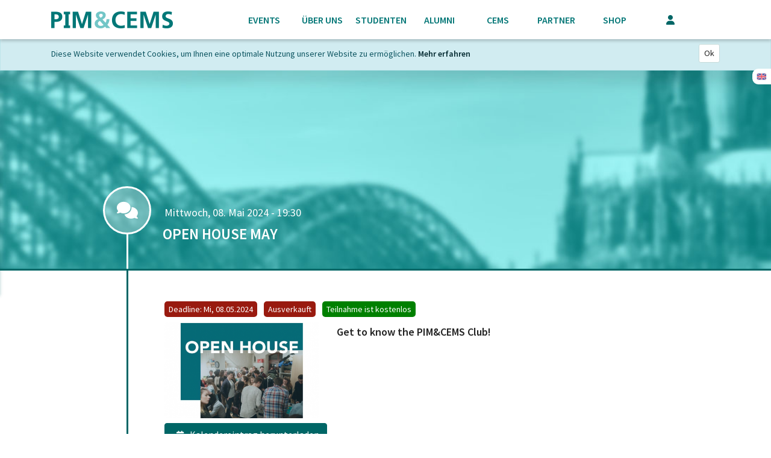

--- FILE ---
content_type: text/html; charset=UTF-8
request_url: https://pimandcems.de/event/open-house-may-1
body_size: 6948
content:
<!DOCTYPE html>
<html>
<head>
    <meta charset="UTF-8"/>
    <title>Open House MayPIM and CEMS Student and Alumni Club Cologne e.V. -</title>

    <meta name="description" content=""/>
    <meta name="robots" content="index, follow"/>
    <meta name="viewport" content="width=device-width, initial-scale=1">

    
            
            <link href="/bundles/frontend/css/font.css?v26" type="text/css" rel="stylesheet"/>
    <link href="/bundles/frontend/css/bootstrap-4.3.1.min.css?v26" type="text/css" rel="stylesheet"/>
    <link href="/bundles/frontend/css/main.css?v26" type="text/css" rel="stylesheet"/>
    <link href="/bundles/frontend/css/overload.css?v26" type="text/css" rel="stylesheet"/>
    <link href="/bundles/frontend/css/ui/jquery-ui.custom.css?v26" type="text/css" rel="stylesheet"/>
    <link href="/bundles/frontend/css/fontawesome.min.css?v26" type="text/css" rel="stylesheet"/>
    <link href="/bundles/frontend/css/brands.min.css?v26" type="text/css" rel="stylesheet"/>
    <link href="/bundles/frontend/css/solid.min.css?v26" type="text/css" rel="stylesheet"/>
        
    <link href="/bundles/frontend/css/ui/jquery.ui.button.css?v26" type="text/css" rel="stylesheet"/>
    <link href="/bundles/frontend/css/ui/jquery.ui.dialog.css?v26" type="text/css" rel="stylesheet"/>

            
            
    <script src="/bundles/frontend/js/jquery-3.3.1.min.js?v26" type="text/javascript"></script>
    <script src="/bundles/frontend/js/ui/jquery-ui.custom.js?v26" type="text/javascript"></script>
    <script src="/bundles/frontend/js/bootstrap-4.3.1.min.js?v26" type="text/javascript"></script>
    <script src="/bundles/frontend/js/main.js?v26" type="text/javascript"></script>
    <script src="/bundles/frontend/js/override.js?v26" type="text/javascript"></script>
                        
    <script src="/bundles/frontend/js/ui/jquery.ui.mouse.js?v26" type="text/javascript"></script>
    <script src="/bundles/frontend/js/ui/jquery.ui.draggable.js?v26" type="text/javascript"></script>
    <script src="/bundles/frontend/js/ui/jquery.ui.resizable.js?v26" type="text/javascript"></script>
    <script src="/bundles/frontend/js/ui/jquery.ui.button.js?v26" type="text/javascript"></script>
    <script src="/bundles/frontend/js/ui/jquery.ui.dialog.js?v26" type="text/javascript"></script>
    <script>
        $(function () {
            $('#ticket-confirm').dialog({
                autoOpen: false,
                resizable: false,
                height: 179,
                modal: true,
                buttons: {
                    'Ja': function () {
                        $(this).dialog('close');
                        $('.ticket-form').submit();
                    },
                    'Nein': function () {
                        $(this).dialog('close');
                    }
                }
            });

            $('#ticket-submit').click(function () {
                $('#ticket-confirm').dialog('open');
                return false;
            });

            $('input[type=radio][name="eventuser[payingMethod]"]').change(function () {
                if ($(this).val() == 0) {
                    //show direct debit form and hide paypal message
                    $('#paypal-payment').fadeOut("fast");
                    $('#direct-debit-payment').fadeIn("fast");
                } else if ($(this).val() == 1) {
                    //hide direct debit form and show paypal message
                    $('#paypal-payment').fadeIn("fast");
                    //$('#eventuser_accountOwner, #eventuser_bic, #eventuser_iban, #eventuser_bankName').val('');
                    $('#direct-debit-payment').fadeOut("fast");
                }
            });
        });
    </script>

    <link rel="icon" type="image/x-icon" href="/favicon.ico?v26"/>
</head>
<body class="subpage">

    
            <div class="flash-message">
            <div class="container">
                                            </div>
        </div>
    
    <section class="header-holder">
        

        <header class="page-top">
            <div class="container">
                <div class="header-inner">

                    <a href="/" class="my-15">
                        <img class="img-responsive" src="/bundles/frontend/img/layout/logo-2019.png?v26"
                             alt="PIM & CEMS">
                    </a>

                    <div class="d-flex align-items-center justify-content-end">

                        <div class="user-buttons d-lg-none">
                            <a href="#" class="toggle-user-menu" data-reveal="#userMenu">
                                <span class="fas fa-user"></span>
                            </a>
                                                                                                            </div>

                        <div class="floating-button" id="userMenu">
                            <div class="login-form" style="float: left;">
                                <div class="container">
                                    <ul>
                                                                                    <li><a href="#loginModal" id="show_login"
                                                   data-toggle="modal">Einloggen</a></li>
                                            <li>
                                                <a href="/de/register/">Neu Registrieren</a>
                                            </li>
                                            <li><a href="#pswModal"
                                                   data-toggle="modal">Passwort vergessen?</a></li>
                                                                            </ul>
                                </div>
                            </div>
                                                                                                                                                                                                                                                                                                                                                                                                                                                                                                                                                                                                                                                                                            </div>

                                                                                                                                                                                                                                                                                                                                                
                        
                                                
                        <div class="mobile-menu-container d-lg-none">
                            <a href="#" class="toggle-mobile-menu" data-reveal="#mobileMenu">
                                <span class="fa fa-bars"></span> <span class="toggle-mobile-menu-text">MENU</span>
                            </a>
                            <nav id="mobileMenu" class="d-lg-none">
                                <div class="container">
                                    <ul>
                                        <li class="menu-parent ">
                                            <a href="/events">Events</a>
                                            <span class="children-toggle"></span>
                                            <ul>
                                                <li class="">
                                                    <a href="/events">Alle Events</a>
                                                </li>
                                                <li class="">
                                                    <a href="/events-international-week">International Week Events</a>
                                                </li>
                                                <li class="">
                                                    <a href="/events/kalender">Events Kalender</a>
                                                </li>
                                            </ul>
                                        </li>
                                        <li class="menu-parent ">
                                            <a href="/ueber-uns">Über uns</a>
                                            <span class="children-toggle"></span>

                                            <ul>
                                                <li class="">
                                                    <a href="/geschichte">Geschichte</a>
                                                </li>
                                                <li class="">
                                                    <a href="/ziele">Ziele</a>
                                                </li>
                                                <li class="">
                                                    <a href="/aktiviaeten">Aktivitäten</a>
                                                </li>
                                                <li class="">
                                                    <a href="/unsere-mitglieder">Mitglieder</a>
                                                </li>
                                                <li class="">
                                                    <a href="/unser-vorstand">Vorstand</a>
                                                </li>
                                            </ul>
                                        </li>
                                        <li class="menu-parent ">
                                            <a href="/studenten">Studenten</a>
                                            <span class="children-toggle"></span>
                                            <ul>
                                                <li class="">
                                                    <a href="/leistungen">Leistungen</a>
                                                </li>
                                                <li class="">
                                                    <a href="/mitarbeit">Mitarbeit</a>
                                                </li>
                                                <li class="">
                                                    <a href="/mitgliedschaft">Mitgliedschaft</a>
                                                </li>
                                                <li class="">
                                                    <a href="/gaststudenten">Gaststudenten</a>
                                                </li>
                                                <li class="">
                                                    <a href="/international-week">International Week</a>
                                                </li>
                                            </ul>
                                        </li>
                                        <li class="menu-parent ">
                                            <a href="/alumni">Alumni</a>
                                            <span class="children-toggle"></span>
                                            <ul>
                                                <li class="">
                                                    <a href="/wer-ist-alumni">Wer ist Alumni?</a>
                                                </li>
                                                <li class="">
                                                    <a href="/leistungen-fuer-alumni">Leistungen</a>
                                                </li>
                                                <li class="">
                                                    <a href="/kooperationen">Kooperationen</a>
                                                </li>
                                                <li class="">
                                                    <a href="/das-alumni-team">Alumni-Team</a>
                                                </li>
                                                <li class="">
                                                    <a href="/beirat">Beirat</a>
                                                </li>
                                            </ul>
                                        </li>
                                        <li class="">
                                            <a href="/cems">CEMS</a>
                                        </li>
                                        <li class="menu-parent ">
                                            <a href="/unsere-partner">Partner</a>
                                            <span class="children-toggle"></span>
                                            <ul>
                                                <li class="">
                                                    <a href="/moeglichkeit-der-kooperation">Zusammenarbeit</a>
                                                </li>
                                                <li class="">
                                                    <a href="/forderkreis">Förderkreis</a>
                                                </li>
                                                <li class="">
                                                    <a href="/jobad">Stellenangebote</a>
                                                </li>
                                            </ul>
                                        </li>
                                        <li>
                                            <a href="https://www.pimandcems.shop/" target="_blank">Shop</a>
                                        </li>
                                    </ul>
                                </div>
                            </nav>
                        </div>
                        <div class="lang-select">
                                                                                                                                                            <a href="/en/event/open-house-may-1"
                                       class="lang-select-ico lang-select-ico-en"
                                       title="English version">Englisch</a>
                                                                                    </div>
                    </div>

                    <div class="menu-container d-none d-lg-block">
                        <nav id="desktopMenu">
                            <ul>

                                <li class="menu-parent ">
                                    <a href="/events">Events</a>

                                    <ul>
                                        <li class="">
                                            <a href="/events">Alle Events</a>
                                        </li>
                                        <li class="">
                                            <a href="/events-international-week">International Week Events</a>
                                        </li>
                                        <li class="">
                                            <a href="/events/kalender">Events Kalender</a>
                                        </li>
                                    </ul>
                                </li>


                                <li class="menu-parent ">
                                    <a href="/ueber-uns">Über uns</a>
                                    <ul>
                                        <li class="">
                                            <a href="/geschichte">Geschichte</a>
                                        </li>
                                        <li class="">
                                            <a href="/ziele">Ziele</a>
                                        </li>
                                        <li class="">
                                            <a href="/aktiviaeten">Aktivitäten</a>
                                        </li>
                                        <li class="">
                                            <a href="/unsere-mitglieder">Mitglieder</a>
                                        </li>
                                        <li class="">
                                            <a href="/unser-vorstand">Vorstand</a>
                                        </li>
                                    </ul>
                                </li>
                                <li class="menu-parent ">
                                    <a href="/studenten">Studenten</a>
                                    <ul>
                                        <li class="">
                                            <a href="/leistungen">Leistungen</a>
                                        </li>
                                        <li class="">
                                            <a href="/mitarbeit">Mitarbeit</a>
                                        </li>
                                        <li class="">
                                            <a href="/mitgliedschaft">Mitgliedschaft</a>
                                        </li>
                                        <li class="">
                                            <a href="/gaststudenten">Gaststudenten</a>
                                        </li>
                                        <li class="">
                                            <a href="/international-week">International Week</a>
                                        </li>
                                    </ul>
                                </li>
                                <li class="menu-parent ">
                                    <a href="/alumni">Alumni</a>
                                    <ul>
                                        <li class="">
                                            <a href="/wer-ist-alumni">Wer ist Alumni?</a>
                                        </li>
                                        <li class="">
                                            <a href="/leistungen-fuer-alumni">Leistungen</a>
                                        </li>
                                        <li class="">
                                            <a href="/kooperationen">Kooperationen</a>
                                        </li>
                                        <li class="">
                                            <a href="/das-alumni-team">Alumni-Team</a>
                                        </li>
                                        <li class="">
                                            <a href="/beirat">Beirat</a>
                                        </li>
                                    </ul>
                                </li>
                                <li class="menu-parent ">
                                    <a href="/cems">CEMS</a>
                                </li>
                                <li class="menu-parent ">
                                    <a href="/unsere-partner">Partner</a>
                                    <ul>
                                        <li class="">
                                            <a href="/moeglichkeit-der-kooperation">Zusammenarbeit</a>
                                        </li>
                                        <li class="">
                                            <a href="/forderkreis">Förderkreis</a>
                                        </li>
                                        <li class="">
                                            <a href="/jobad">Stellenangebote</a>
                                        </li>
                                    </ul>
                                </li>
                                <li class="menu-parent }}">
                                    <a href="https://www.pimandcems.shop/" target="_blank">Shop</a>
                                </li>
                                <li class="menu-parent" style="width: 125px;padding-right: 40px;">
                                    <span class="memberarea fa-solid fa-user" id="memberarea-icon"></span>
                                    <ul>
                                                                                    <li><a href="#loginModal" id="show_login"
                                                   data-toggle="modal">Einloggen</a></li>
                                            <li>
                                                <a href="/de/register/">Neu Registrieren</a>
                                            </li>
                                            <li><a href="#pswModal"
                                                   data-toggle="modal">Passwort vergessen?</a></li>
                                                                            </ul>
                                </li>
                            </ul>
                        </nav>
                    </div>

                </div>

            </div>
        </header>

        <!-- <div class="w-100">
            <a href="/event/anniversary-celebrations">
                <img src="/bundles/frontend/img/layout/banner.png?v26"
                     alt="40-year anniversary of the PIM&CEMS Club"
                     class="img-fluid w-100 h-auto d-block">
            </a>
        </div> -->


        
                    <img class="header-image" src="/bundles/frontend/img/layout/header-subpage.jpg?v26" width="1273"
                 height="281" alt=""/>
        
                    </section>

    <main>
            <div class="container">

        <div class="row">
            <div class="col-12 col-lg-10 offset-lg-1 heading event-heading">
                <div class="icon-circle">
                    <span class="fas fa-comments"></span>
                </div>
                <div class="subtitle">Mittwoch, 08. Mai 2024 - 19:30</div>
                <h2>Open House May</h2>
            </div>
            <div class="col-12 col-lg-10 offset-lg-1">

                <article class="featured">
                    <section>

                        <div class="content-row">
                            <br>
                            <br>
                            <div class="row">
                                <div class="col-12">
                                                                                                                <span class="deadline mr-2 mb-2">Deadline: Mi, 08.05.2024</span>
                                                                                    <span class="deadline mr-2 mb-2">Ausverkauft</span>
                                                                                                                            <span class="free-event mr-2 mb-2">Teilnahme ist kostenlos</span>
                                                                                                            </div>
                                <div class="col-12">
                                    <div class="row">
                                        <div class="col-12 col-sm-5 col-md-4">
                                                                                            <img src="https://pimandcems.de/media/cache/event_mid_thumb/upload/events/1096.png"
                                                     class="img-fluid w-100 mb-2" alt="">
                                                                                    </div>
                                        <div class="col-12 col-sm-7 col-md-8">
                                            <p>Get to know the PIM&amp;CEMS Club!</p>
                                        </div>
                                    </div>

                                    
                                    <g:plusone size="middle" width="100"></g:plusone>
                                    <a href="/event-ical/open-house-may-1.ics"
                                       class="btn btn-primary">
                                        <span class="fas fa-calendar"></span> Kalendereintrag herunterladen
                                    </a>
                                </div>
                            </div>
                        </div>

                        <div class="content-row">
                            <div class="icon-circle">
                                <span class="fas fa-calendar"></span>
                            </div>
                            <div class="row">
                                <div class="col-12 event-details">
                                    <h3>
                                                                                    08. Mai 2024, 19:30 - 22:00  Uhr
                                                                            </h3>
                                    <p>Hey guys, this&nbsp;is our monthly event for members and students interested in the Club. It is not only the time and place to get all the important information regarding the PIM &amp; CEMS Club, such as upcoming event deadlines &ndash; but also your chance to meet with other internationally oriented students.</p>

<p><strong>WHEN: Wednesday 8th of May&nbsp;at 07:30 pm<br />
WHERE:&nbsp;PIM &amp; CEMS Club, Z&uuml;lpicher Str. 28, 50674 Cologne (next to Habibi) - just ring at the bell</strong></p>

<p>Don&#39;t miss the chance to stay informed about upcoming events and deadlines, and make connections with like-minded, international students. And, after our Club presentation, you can indulge in some delicious pizza and refreshing beverages on us!</p>

<p>If you have not come around to become a member of our club, please consider doing so, as it is mandatory to attend most events such as company workshops or social get-togethers &ndash; more information during the Open House.</p>

<p><strong>Not available this day?&nbsp;We host Open Houses at&nbsp;<u>every beginning of a&nbsp;month</u>, stay in touch for the next one!</strong></p>

<p>We are happy to see many of you there!</p>

<p>Your board,</p>

<p><strong>Sofi, Carla, Clemens, Henning, Emil, Heso &amp; Steven</strong></p>
                                </div>
                            </div>
                        </div>

                        <div class="content-row">
                            <div class="icon-circle">
                                <span class="fas fa-map"></span>
                            </div>
                            <div class="row">
                                <div class="col-12">
                                    <h3>
                                        Zülpicher street 28, Cologne, 50674
                                    </h3>
                                </div>
                            </div>
                                                            <br/>
                                                    </div>

                    </section>
                </article>
                                                    
                <article class="main clearfix">
                    <section class="clearfix">

                                                
                                                
                                                                                                <div class="content-row">
                            <div class="icon-circle">
                                <span class="fas fa-info"></span>
                            </div>
                            <div class="row">
                                <div class="col-12">
                                    <h3>
                                        Dieser Event ist bereits vorbei
                                    </h3>
                                </div>
                            </div>
                        </div>

                                                </section>
            </article>

        </div>
    </div>
    </div>

    <!--Ticket Confirmation-->
    <div id="ticket-confirm">
        <p style="font-family:'Source Sans Pro',Arial; color: #006666; font-size: 18px;">Möchtest Du Dich zur Veranstaltung anmelden?</p>
    </div>
    </form>
    </div>
    </main>

    <footer id="footer">
        <div class="container-fluid bg-green py-15">
            <div class="container position-relative">
                <div class="logo-bar">
                    <a href="http://www.cems.org/" target="_blank">
                        <img src="/bundles/frontend/img/layout/cems-logo.gif?v26" class="img-fluid"
                             alt="Cems Club Cologne">
                    </a>
                </div>
                <div class="row">
                    <div class="col-12 col-md-8 d-flex align-items-center">
                        <div class="social">
                            <a href="https://www.facebook.com/pimandcems" target="_blank">
                                <span class="fab fa-facebook-square"></span>
                            </a><a href="https://www.linkedin.com/company/5040657" target="_blank">
                                <span class="fab fa-linkedin"></span>
                            </a>
                        </div>
                    </div>
                    <div class="col-12 col-md-4 d-flex align-items-center justify-content-end">
                        <div class="tertiary">
                            <a href="/impressum"
                               class="imprint">Impressum</a>
                            <a href="/datenschutz"
                               class="privacy">Datenschutz</a>
                        </div>
                    </div>
                </div>
            </div>
        </div>
    </footer>

    <script type="text/javascript">
        var cookiePromptTest = false; //change this to true to test the message

        $(function () {
            if (cookiePromptTest || checkCookie("cookiePrompt") != "on") {
                //header is the id of the element the message will appear before
                $(".header-holder").before('<div id="cookie-prompt" class="alert alert-info mb-0"><div class="container position-relative d-flex align-items-center"><p>Diese Website verwendet Cookies, um Ihnen eine optimale Nutzung unserer Website zu ermöglichen. <a href="/datenschutz" class="alert-link" rel="nofollow" title="Datenschutz">Mehr erfahren</a></p> <button type="button" class="btn btn-sm btn-default" aria-label="Close" onclick="closeCookiePrompt()">Ok</button></div></div>');
            }
        });

        function closeCookiePrompt() {
            if (!cookiePromptTest) {
                createCookie("cookiePrompt", "on", 30); //don't show message for 30 days once closed (change if required)
            }
            $("#cookie-prompt").remove();
        }

        function createCookie(name, value, days) {
            if (days) {
                var date = new Date();
                date.setTime(date.getTime() + (days * 24 * 60 * 60 * 1000));
                var expires = "; expires=" + date.toGMTString();
            } else var expires = "";
            document.cookie = name + "=" + value + expires + "; path=/";
        }

        function checkCookie(name) {
            var nameEQ = name + "=";
            var ca = document.cookie.split(';');
            for (var i = 0; i < ca.length; i++) {
                var c = ca[i];
                while (c.charAt(0) == ' ') c = c.substring(1, c.length);
                if (c.indexOf(nameEQ) == 0) return c.substring(nameEQ.length, c.length);
            }
            return null;
        }

        function eraseCookie(name) {
            createCookie(name, "", -1);
        }
    </script>

    <!-- The Modal -->
<div id="loginModal" class="modal" role="dialog" aria-hidden="true">
    <div class="modal-dialog">
        <div class="modal-content">

            <div class="modal-header">
                <h3 class="m-0" id="myModalLabel">Als Benutzer einloggen</h3>
                <button type="button" class="close btn float-right" data-dismiss="modal" aria-hidden="true">×</button>
            </div>
            
<form action="/login_check" method="post" class="form-horizontal">
    <input type="hidden" name="_csrf_token" value="w98d0ro0bPyCghguLLB5-MdXijakZhvXzQEk3P1qnJ8" />
    <input type="hidden" name="_frontend_login" value="1"/>
    <div class="modal-body">
                <!-- Text input-->
        <div class="control-group">
            <label class="control-label" for="username" style="width: auto">Benutzername / E-Mail</label>
            <div class="controls">
                <input type="text" id="username" name="_username" class="input-xlarge" required="required"
                       value=""/>
            </div>
        </div>
        <!-- Password input-->
        <div class="control-group m-0">
            <label class="control-label" for="password" style="width: auto">Passwort</label>
            <div class="controls">
                <input type="password" id="password" name="_password" class="input-xlarge" required="required">
                <a class="btn btn-link pb-0 pl-0" data-dismiss="modal" href="#pswModal" data-toggle="modal" aria-hidden="true">Passwort vergessen?</a>
            </div>
        </div>
    </div>
    <div class="modal-footer">
                <input class="btn btn-primary" type="submit" id="_submit" name="_submit" value="Einloggen">
        <button class="btn btn-default" data-dismiss="modal" aria-hidden="true">Abbrechen</button>
    </div>
</form>

        </div>
    </div>
</div>

<!-- Modal Request Password -->
<div id="pswModal" class="modal" role="dialog" aria-hidden="true">
    <div class="modal-dialog">
        <div class="modal-content">

            <div class="modal-header">
                <h3 class="m-0" id="myModalLabel">Passwort wiederherstellen</h3>
                <button type="button" class="close btn float-right" data-dismiss="modal" aria-hidden="true">×</button>
            </div>
            <form action="/resetting/send-email" method="POST" class="form-horizontal">
                <div class="modal-body">
                    <!-- Text input-->
                    <div class="control-group m-0">
                        <label class="control-label" for="username" style="width: auto">Benutzername / E-Mail</label>
                        <div class="controls">
                            <input type="text" id="username" name="username" required="required" class="input-xlarge" />
                        </div>
                    </div>
                </div>
                <div class="modal-footer">
                    <input class="btn btn-primary" type="submit" value="Passwort anfordern" />
                    <button class="btn btn-default" data-dismiss="modal" aria-hidden="true">Abbrechen</button>
                </div>
            </form>

        </div>
    </div>
</div>

<!-- Modal User Search -->
<div id="UserSearchModal" class="modal" role="dialog" aria-hidden="true">
    <div class="modal-dialog">
        <div class="modal-content">
            <div class="modal-header">
                <h3 class="m-0" id="myModalLabel">Nach Mitgliedern suchen</h3>
                <button type="button" class="close btn float-right" data-dismiss="modal" aria-hidden="true">×</button>
            </div>

            <form action="/search" method="GET" class="form-horizontal">
                <div class="modal-body" id="modal-body">
                    <div class="control-group">
                        <label for="pimcems_frontendbundle_searchtype_name"
                               class="control-label">Name</label>
                        <div class="controls">
                            <input type="text" id="pimcems_frontendbundle_searchtype_name"
                                   name="pimcems_frontendbundle_searchtype[name]" class="input-xlarge">
                        </div>
                    </div>
                    <div class="control-group">
                        <label for="pimcems_frontendbundle_searchtype_university"
                               class="control-label">Universität</label>
                        <div class="controls">
                            <input type="text" id="pimcems_frontendbundle_searchtype_university"
                                   name="pimcems_frontendbundle_searchtype[university]" class="input-xlarge">
                        </div>
                    </div>
                                        <div class="control-group">
                        <label for="pimcems_frontendbundle_searchtype_employer"
                               class="control-label">Arbeitgeber</label>
                        <div class="controls">
                            <input type="text" id="pimcems_frontendbundle_searchtype_employer"
                                   name="pimcems_frontendbundle_searchtype[employer]" class="input-xlarge">
                        </div>
                    </div>
                </div>
                <div class="modal-footer">
                    <button type="submit" class="btn btn-primary" class="btn btn-primary">
                        Suchen
                    </button>
                    <button class="btn btn-default" data-dismiss="modal" aria-hidden="true">Abbrechen</button>
                </div>
            </form>

        </div>
    </div>
</div>

</body>
</html>

--- FILE ---
content_type: text/css
request_url: https://pimandcems.de/bundles/frontend/css/font.css?v26
body_size: 3753
content:
/* source-sans-pro-200 - vietnamese_latin-ext_latin_greek-ext_greek_cyrillic-ext_cyrillic */
@font-face {
    font-family: 'Source Sans Pro';
    font-style: normal;
    font-weight: 200;
    src: url('../fonts/source-sans-pro/source-sans-pro-v19-vietnamese_latin-ext_latin_greek-ext_greek_cyrillic-ext_cyrillic-200.eot'); /* IE9 Compat Modes */
    src: local(''),
    url('../fonts/source-sans-pro/source-sans-pro-v19-vietnamese_latin-ext_latin_greek-ext_greek_cyrillic-ext_cyrillic-200.eot?#iefix') format('embedded-opentype'), /* IE6-IE8 */
    url('../fonts/source-sans-pro/source-sans-pro-v19-vietnamese_latin-ext_latin_greek-ext_greek_cyrillic-ext_cyrillic-200.woff2') format('woff2'), /* Super Modern Browsers */
    url('../fonts/source-sans-pro/source-sans-pro-v19-vietnamese_latin-ext_latin_greek-ext_greek_cyrillic-ext_cyrillic-200.woff') format('woff'), /* Modern Browsers */
    url('../fonts/source-sans-pro/source-sans-pro-v19-vietnamese_latin-ext_latin_greek-ext_greek_cyrillic-ext_cyrillic-200.ttf') format('truetype'), /* Safari, Android, iOS */
    url('../fonts/source-sans-pro/source-sans-pro-v19-vietnamese_latin-ext_latin_greek-ext_greek_cyrillic-ext_cyrillic-200.svg#SourceSansPro') format('svg'); /* Legacy iOS */
}
/* source-sans-pro-regular - vietnamese_latin-ext_latin_greek-ext_greek_cyrillic-ext_cyrillic */
@font-face {
    font-family: 'Source Sans Pro';
    font-style: normal;
    font-weight: 400;
    src: url('../fonts/source-sans-pro/source-sans-pro-v19-vietnamese_latin-ext_latin_greek-ext_greek_cyrillic-ext_cyrillic-regular.eot'); /* IE9 Compat Modes */
    src: local(''),
    url('../fonts/source-sans-pro/source-sans-pro-v19-vietnamese_latin-ext_latin_greek-ext_greek_cyrillic-ext_cyrillic-regular.eot?#iefix') format('embedded-opentype'), /* IE6-IE8 */
    url('../fonts/source-sans-pro/source-sans-pro-v19-vietnamese_latin-ext_latin_greek-ext_greek_cyrillic-ext_cyrillic-regular.woff2') format('woff2'), /* Super Modern Browsers */
    url('../fonts/source-sans-pro/source-sans-pro-v19-vietnamese_latin-ext_latin_greek-ext_greek_cyrillic-ext_cyrillic-regular.woff') format('woff'), /* Modern Browsers */
    url('../fonts/source-sans-pro/source-sans-pro-v19-vietnamese_latin-ext_latin_greek-ext_greek_cyrillic-ext_cyrillic-regular.ttf') format('truetype'), /* Safari, Android, iOS */
    url('../fonts/source-sans-pro/source-sans-pro-v19-vietnamese_latin-ext_latin_greek-ext_greek_cyrillic-ext_cyrillic-regular.svg#SourceSansPro') format('svg'); /* Legacy iOS */
}
/* source-sans-pro-600 - vietnamese_latin-ext_latin_greek-ext_greek_cyrillic-ext_cyrillic */
@font-face {
    font-family: 'Source Sans Pro';
    font-style: normal;
    font-weight: 600;
    src: url('../fonts/source-sans-pro/source-sans-pro-v19-vietnamese_latin-ext_latin_greek-ext_greek_cyrillic-ext_cyrillic-600.eot'); /* IE9 Compat Modes */
    src: local(''),
    url('../fonts/source-sans-pro/source-sans-pro-v19-vietnamese_latin-ext_latin_greek-ext_greek_cyrillic-ext_cyrillic-600.eot?#iefix') format('embedded-opentype'), /* IE6-IE8 */
    url('../fonts/source-sans-pro/source-sans-pro-v19-vietnamese_latin-ext_latin_greek-ext_greek_cyrillic-ext_cyrillic-600.woff2') format('woff2'), /* Super Modern Browsers */
    url('../fonts/source-sans-pro/source-sans-pro-v19-vietnamese_latin-ext_latin_greek-ext_greek_cyrillic-ext_cyrillic-600.woff') format('woff'), /* Modern Browsers */
    url('../fonts/source-sans-pro/source-sans-pro-v19-vietnamese_latin-ext_latin_greek-ext_greek_cyrillic-ext_cyrillic-600.ttf') format('truetype'), /* Safari, Android, iOS */
    url('../fonts/source-sans-pro/source-sans-pro-v19-vietnamese_latin-ext_latin_greek-ext_greek_cyrillic-ext_cyrillic-600.svg#SourceSansPro') format('svg'); /* Legacy iOS */
}

--- FILE ---
content_type: text/css
request_url: https://pimandcems.de/bundles/frontend/css/main.css?v26
body_size: 64597
content:
@charset "utf-8";

.ui-autocomplete {
    z-index: 100;
}

/* CSS Document */
* {
    padding: 0;
    margin: 0;
    /*box-sizing: border-box;*/
}

body, html {
    height: 100%;
}

body {
    position: relative;
    font-family: 'Source Sans Pro', Arial, Verdana, sans-serif;
    font-size: 14px;
    line-height: 18px;
    color: #006666;
    padding-top: 60px;
    padding-bottom: 64px;
    min-height: 100%;
    height: auto;
    overflow-x: hidden;
}

ul, ol {
    padding-left: 20px;
}

table td {
    vertical-align: top;
}

table + table {
    margin-top: 20px;
}

/* ////////////////////////////////// Elements */

/* HTML5 tags */
header, section, footer, aside, nav, article, figure {
    display: block;
}

.left {
    float: left;
}

.right {
    float: right;
}

p {
    margin-bottom: 20px;
}

a {
    color: #047777;
    text-decoration: none;
    outline: 0 none;
    cursor: pointer;
    -webkit-transition: 0.2s ease;
    -moz-transition: 0.2s ease;
    -ms-transition: 0.2s ease;
    -o-transition: 0.2s ease;
    transition: 0.2s ease;
}

a:hover {
    color: #232323;
    text-decoration: underline;
}

a.btn-flat {
    background: #b24200;
    position: relative;
    color: #fff !important;
    display: inline-block;
    text-align: center;
}

a.btn-flat:hover {
    /*top: 3px;*/
    text-decoration: none;
}

.meta-data .btn-flat {
    margin: 0 10px 0 0;
    width: auto;
    padding: 4px 7px;
    float: none;
}

img {
    border: 0 none;
}

h2 {
    text-transform: uppercase;
    font-size: 36px;
    font-weight: 600;
    margin: 10px 0 0 0;
    padding-bottom: 19px;
    position: relative;
}

h2 > a {
    font-size: 25px;
    line-height: 30px;
}

h2 figure {
    text-transform: none;
}

h3 {
    font-size: 18px;
    font-weight: bold;
    text-align: left;
    margin-bottom: 17px;
    color: #000;
}

.main-contentpage h3 {
    margin: 20px 0;
    color: #006666;
    line-height: 26px;
}

li {
    list-style-type: none;
}

.meta-data > span, a.btn-flat, article img {
    border-radius: 5px;
}

#pageWrapper {
    position: relative;
}

/* CLEAR FIX */
.clearfix:after {
    content: ".";
    display: block;
    height: 0;
    clear: both;
    visibility: hidden;
}

.clearfix {
    display: inline-block;
}

.clear {
    clear: both;
}

/* Bereich nicht für IE-mac Anfang \*/
* html .clearfix {
    height: 1%;
}

.clearfix {
    display: block;
}

/* Bereich nicht für IE-mac Ende */

/* ////////////////////////////////// Subpage */
.searchinfo {
    position: absolute;
    top: 200px;
    left: 44px;
}

.searchinfo h2 {
    color: #FFF;
}

/* ////////////////////////////////// Subpage  Header*/
.subpage .header-holder, .header-small .header-holder {
    border-bottom: 3px solid #006766;
    position: relative;
    min-height: 329px;
}

.subpage .header-image, .header-small .header-image {
    width: auto;
    min-width: 100%;
    height: 100%;
    min-height: 329px;
}

/* ////////////////////////////////// Subpage  Main*/
.subpage section.main, .pull-up {
    margin-top: -85px;
    padding-top: 0;
}

.heading {
    position: relative;
    margin-top: -120px;
}

.heading.event-heading {
    padding-left: 105px;
}

.heading.event-heading .icon-circle {
    top: -20px;
    left: 6px;
    width: 80px;
    height: 80px;
    -webkit-border-radius: 40px;
    -moz-border-radius: 40px;
    border-radius: 40px;
    border-color: #fff;
    background-color: rgba(255, 255, 255, 0.3);
}

.heading.event-heading .icon-circle::after {
    content: '';
    width: 3px;
    height: 60px;
    background-color: #fff;
    position: absolute;
    bottom: -60px;
    left: 36px;
}

.heading.event-heading .icon-circle .icon {
    color: #fff;
}

.heading.event-heading > .icon-circle > span {
    color: #fff !important;
}

.subpage article.featured h2,
.subpage article.featured time,
.subpage article.featured header .icon,
.subtitle {
    color: #fff;
}

.subpage article.featured h2 {
    border-color: #fff;
    font-size: 25px;
}

.subpage .heading h2 {
    color: #fff;
    border-color: #fff;
    font-size: 25px;
}

.subpage article.featured time, .subtitle {
    border: 0 none;
    margin-left: 3px;
}

.subpage article.featured header .icon {
    background: rgba(255, 255, 255, .3);
    border-color: #fff;
    top: -41px;
    height: 48px;
    font-size: 3em;
    width: 80px;
    padding-top: 32px;
    left: -42px;
}

.subpage article {
    /*margin-left: 43px;*/
}

.subpage h2 {
    border-color: #006666;
    font-size: 18px;
    padding-left: 0;
    border: 0 none;
}

.subpage .featured h2 {
    border-left: 3px #fff solid;
}

.subpage time {
    border: 0 none;
}

.subpage header .icon, .subpage h2 figure {
    background: #C6DAD9;
    border-color: #006666;
    width: 51px;
    height: 34px;
    padding-top: 16px;
    left: -91px;
    top: -18px;
    font-size: 1.5em;
    z-index: 2;
}

p + h2, img + h2, table + h2, iframe + h2 {
    padding-top: 40px;
}

.subpage section p + h2 figure, .subpage section img + h2 figure, .subpage section table + h2 figure, .subpage section iframe + h2 figure {
    top: 23px;
}

.subpage p {
    font-weight: 400;
}

.floating-button, .floating-button-right {
    top: 40%;
    margin-top: 0;
}

.subpage article.featured p {
    font-weight: 600;
}

#calendar {
    height: inherit;
}

.bg-pimcems {
    background-color: #006766;
}
.bg-pimcems-gray,
.bg-pimcems-gray > a {
    background: #c9c9c9;
    color: #232323 !important;
}

/* ////////////////////////////////// Featured Subpage*/
.featured-subpage h2 {
    border: none !important;
}

.social-buttons > * {
    float: left;
    margin-right: 10px;
}

/* ////////////////////////////////// Structure */
.wrapper {
    margin: 0 auto;
    position: relative;
}

header.page-top {
    width: 100%;
    min-height: 60px;
    position: fixed;
    top: 0;
    left: 0;
    z-index: 15;
    background-color: #fff;
    -webkit-box-shadow: 0 3px 5px 0 rgba(0, 0, 0, 0.2);
    box-shadow: 0 3px 5px 0 rgba(0, 0, 0, 0.2);
}

.header-holder {
    border-bottom: 3px solid #006766;
    position: relative;
    overflow: hidden;
}

/* ////////////////////////////////// searchresults */

/* ////////////////////////////////// Header */
header h1 {
    margin-top: 5px;
    float: left;
}

/* navi */
header .menu-container ul {
    margin: 0;
    z-index: 9999;
}

header .menu-container ul li {
    display: inline-block;
    position: relative;
    font-weight: 600;
    font-size: 16px;
    text-transform: uppercase;
    width: 94px;
}

header .menu-container ul li.active {
    -webkit-box-shadow: inset 0 -3px 0 0 #006666;
    box-shadow: inset 0 -3px 0 0 #006666;
}

header .menu-container ul li a {
    display: block;
    text-align: center;
    line-height: 60px;
}

header .menu-container ul li:hover ul {
    display: block;
}

header .menu-container ul li:hover > a,
header .menu-container nav ul li a.active {
    color: #FFF;
    background: #006766;
    text-decoration: none;
}

header .menu-container ul li:hover > a,
header .menu-container nav ul li a.active {
    color: #FFF;
    background: #006766;
    text-decoration: none;
}

header .menu-container ul li > span.memberarea {

}

header .menu-container ul li:hover > span.memberarea,
header .menu-container ul li:hover > #memberarea-icon {
    color: #FFF;
    background: #006766;
    text-decoration: none;
}

span.memberarea .icon.memberarea, #memberarea-icon {
    line-height: 60px;
    display: block;
    width: unset;
    text-align: center;
    padding-top: unset;
    height: unset;
    background: unset;
    font-size: unset;
}

header .menu-container ul ul {
    display: none;
    position: absolute;
    background: #FFF;
    box-shadow: 0 0 5px rgba(0, 102, 102, 0.3);
}

header .menu-container ul ul li {
    background: #FFF;
    width: 100%;
}

header .menu-container ul ul li a {
    display: block;
    line-height: 30px;
    font-weight: 400;
    width: auto;
    min-width: 100%;
    white-space: nowrap;
    text-align: left;
    padding: 5px 10px;
    text-transform: none;
    color: #232323;
}

header .menu-container ul ul li:hover a,
header .menu-container ul ul .active {
    /*background: #cce0e0;*/
    /*color: #232323;*/
}

ul#exchange li,
ul#graduations li,
ul#education li,
ul#experience li {
    list-style-type: none;
}

.prof-rem-btn {
    text-align: right;
}

.title-image {
    margin: 0 0 0 40px;
}

/* ////////////////////////////////// language select */

.lang-select {
    position: absolute;
    right: 0;
    top: 114px;
    background: #FFF;
    border-top-left-radius: 10px;
    border-bottom-left-radius: 10px;
    padding: 7px;
    text-align: center;
    z-index: 9999;
}

.lang-select-ico {
    text-indent: 100%;
    white-space: nowrap;
    overflow: hidden;
    display: block;
    width: 17px;
    height: 12px;

    background-repeat: no-repeat;
}

.lang-select-ico-en {
    background-image: url(../img/layout/flag-en.png);
}

.lang-select-ico-de {
    background-image: url(../img/layout/flag-de.png);
}

/* ////////////////////////////////// IM Magazine Button */
.im-magazine-box {
    position: fixed;
    top: 140px;
    background: #FFF;
    border-top-right-radius: 10px;
    border-bottom-right-radius: 10px;
    padding: 9px;
    width: 36px;
    text-align: center;
    z-index: 999;
    left: -2px;
    margin-right: 0;
    display: inline-block;
    border: 2px solid #047777;
}

.im-magazine-box-link {
    white-space: nowrap;
    display: block;
    width: 17px;
    background-repeat: no-repeat;
    -moz-transform: rotate(270deg);
    -ms-transform: rotate(270deg);
    -o-transform: rotate(270deg);
    -webkit-transform: rotate(270deg);
    transform: rotate(270deg);
    margin-top: 80px;
    font-size: 18px;
    -webkit-transform-origin: 50%;
    font-weight: bold;
    -webkit-transition: none;
    -moz-transition: none;
    -ms-transition: none;
    -o-transition: none;
    transition: none;
}

.in-magazine-box-inner {
    position: absolute;
    top: 50%;
    left: 50%;
}

.im-magazine-box-link:hover {
    text-decoration: none;
}

.im-magazine-post-thumbnail-200-200 {
    width: 200px;
    height: 200px;
}

.im-magazine-post-heading {

}

.im-magazine-post-short-description {

}

.col-md-4 {
    width: 33.33333333%;
    position: relative;
    min-height: 1px;
    padding-right: 15px;
    padding-left: 15px;

    float: left;
}

/* ////////////////////////////////// Main */
main {
    margin-bottom: 63px;
}

section.main {
    padding-top: 30px;
    position: relative;
}

article {
    position: relative;
}

article header {
    padding-top: 0;
}

article.featured {
    border-left: 0 none;
}

.meta-data {
    padding: 17px 0 14px;
}

.meta-data--user {
    padding: 0 !important;
    border: none !important;
}

.icon {
    font-family: 'icomoon';
}

.icon-inline {
    font-family: 'IcoMoon-Free';
}

article time, .subtitle {
    font-size: 18px;
    display: inline-block;
    margin-top: 15px;
}

.meta-data > span {
    margin-right: 10px;
    padding: 4px 7px;
    color: #fff;
}

span.free-event {
    background: #008000;
}

span.countdown {
    background: #006666;
}

span.deadline {
    background: #991a0f;
}

span.koelnalumni {
    background: #27485E;
}

span.participants {
    background: #c9c9c9;
    color: #232323 !important;
}

span.participants-only {
    background: #c9c9c9;
    color: #232323 !important;
}

article p {
    font-size: 18px;
    font-weight: 600;
    color: #232323;
    margin: 5px 0 15px;
    line-height: 23px;
}

table {
    font-size: 18px;
    color: #232323;
    line-height: 23px;
}

table td {
    padding-right: 10px;
}

ul.list {
    font-size: 18px;
    color: #232323;
    line-height: 23px;
}

ul.list > li {
    list-style-type: disc;
    /*margin-left: 60px;*/
}

article .btn-flat {
    width: 219px;
    float: left;
    margin: 0 23px 35px 0;
}

.inbetween {
    position: relative;
    border-left: 3px solid #006666;
    /*margin-left: 59px;*/
    padding: 0 0 35px 62px;
    position: relative;
}

.inbetween figure.participants span {
    font-family: 'Source Sans Pro', sans-serif;
    font-weight: 600;
    line-height: 25px;
    font-size: 17px;
    display: block;
}

.inbetween figure.participants {
    font-size: 1.5em;
    height: 50px;
    padding-top: 0;
}

.inbetween .icon {
    width: 51px;
    height: 32px;
    padding-top: 18px;
    left: -29px;
    font-size: 2em;
    z-index: 2;
}

.inbetween a.btn-flat {
    font-size: 18px;
    color: #fff;
    padding: 8px 0 8px 60px;
    background: #006666 url(../img/layout/arrow-down.gif) 250px 12px no-repeat;
    width: 216px;
    margin: 10px 0 0 -57px;
    text-align: left;
}

/*.show-options:hover,*/
/*.hide-options:hover {*/
/*top: 0 !important;*/
/*left: 3px;*/
/*}*/
.show-more a.btn-flat.hide-options {
    font-size: 16px;
    background-image: url(../img/layout/arrow-up.gif);
}

.more-articles.inbetween .icon {
    font-size: 50px;
    height: 51px;
    padding-top: 0;
    line-height: 13px;
}

.more-articles.inbetween .btn-flat {
    background-image: none;
}

.more-articles {
    padding-bottom: 80px;
    margin-bottom: -3px;
}

div.floating-button {
    height: 203px;
    width: 252px;
    position: fixed;
    top: 40%;
    left: -200px;
    z-index: 999;
    -webkit-transition: 0.2s ease-out;
    -moz-transition: 0.2s ease-out;
    -o-transition: 0.2s ease-out;
    transition: 0.2s ease-out;
}

.floating-button > a {
    display: block;
    float: left;
    background: #006666;
    padding: 13px 9px;
    color: #fff;
    border-top-right-radius: 10px;
    -moz-border-radius-topright: 10px;
    -webkit-border-top-right-radius: 10px;
    border-bottom-right-radius: 10px;
    -moz-border-radius-bottomright: 10px;
    -webkit-border-bottom-right-radius: 10px;
}

.floating-button:hover {
    left: -190px;
}

.floating-button.slide {
    left: 0;
}

.floating-button ul {
    margin: 0;
}

.floating-button > div {
    width: 200px;
    float: left;
    background: #fff;
    box-shadow: 0 0 5px rgba(0, 102, 102, 0.3);
}

.floating-button-right {
    height: 283px;
    position: fixed;
    right: -268px;
    z-index: 999;
    -webkit-transition: 0.2s ease-out;
    -moz-transition: 0.2s ease-out;
    -o-transition: 0.2s ease-out;
    transition: 0.2s ease-out;
}

.floating-button-right #event-calendar {
    height: 283px;
    background: #FFF;
}

.header-holder.header-holder-full {
    /*min-height: 100%;*/
    height: 100%;
    position: relative;
    overflow: hidden;
}

.floating-button-right {
    top: 40%;
    margin-top: 0;
}

.floating-button-right > a {
    display: block;
    height: 100%;
    float: left;
    background: #006666;
    padding: 18px 9px 13px 9px;
    color: #fff;
    border-top-left-radius: 10px;
    -moz-border-radius-topleft: 10px;
    -webkit-border-top-left-radius: 10px;
    border-bottom-left-radius: 10px;
    -moz-border-radius-bottomleft: 10px;
    -webkit-border-bottom-right-left: 10px;
    -webkit-transition: all 0s ease-out;
    -moz-transition: all 0s ease-out;
    -o-transition: all 0s ease-out;
    transition: all 0s ease-out;
}

.floating-button-right:hover {
    right: -263px;
}

.floating-button-right.slide {
    right: 0;
}

.floating-button-right > div {
    width: 268px;
    padding: 0;
    float: left;
    background: #fff;
    border: none;
    box-shadow: 0 0 5px rgba(0, 102, 102, 0.3);
}

.small-logo {
    margin: 0;
    position: absolute;
    right: 0;
    top: -60px;
}

.small-logo img {
    margin: 0;
}

.search-options {
    padding-top: 10px;
}

.search-options {
    padding-top: 10px;
}

/* ////////////////////////////////// Floating Button left: Login Form; */
.login-form {
    padding: 0;
    height: inherit;
}

.login-form a {
    line-height: 30px;
    display: block;
    padding: 0 10px;
}

.login-form a:hover {
    /*background-color: #cce0e0;*/
    text-decoration: none;
}

#show_login {
    padding-top: 15px;
}

/* ////////////////////////////////// Footer */
.bg-green {
    background-color: #006666;
}

footer {
    position: absolute;
    bottom: 0;
    left: 0;
    width: 100%;
}

footer .logo-bar {
    width: 100%;
    height: 63px;
    padding: 15px;
    position: absolute;
    top: -78px;
    left: 0;
    text-align: right;
}

.icon-holder {
    font-family: 'IcoMoon-Free';
}

footer .social a {
    display: inline-block;
    margin-right: 50px;
    font-size: 2em;
    line-height: 2rem;
    -webkit-transition: 0.2s ease;
    -moz-transition: 0.1s ease;
    -ms-transition: 0.1s ease;
    -o-transition: 0.1s ease;
    transition: 0.1s ease;
}

footer .social a:hover,
footer .social a:focus {
    -webkit-transform: scale(1.125);
    -moz-transform: scale(1.125);
    -ms-transform: scale(1.125);
    -o-transform: scale(1.125);
    transform: scale(1.125);
    text-decoration: none;
}

footer a {
    display: inline-block;
    color: #fff;
}

footer .tertiary a {
    margin-left: 10px;
}

footer a:hover,
footer a:focus {
    color: #fff;
}

footer .imprint, footer .privacy {
    color: #fff;
}


/* Use the following CSS code if you want to have a class per icon */
@font-face {
    font-family: 'IcoMoon-Free';
    src: url('../fonts/IcoMoon-Free.ttf') format('truetype');
    font-weight: normal;
    font-style: normal;
}

.icon {
    font-family: 'IcoMoon-Free';
    /*width: 50px;*/
    /*height: 50px;*/
    /*background: #c6dad9;*/
    /*border: 3px solid #006766;*/
    /*border-radius: 50%;*/
    /*color: #006766;*/
    /*font-size: 2em;*/
    /*text-align: center;*/
    /*font-weight: normal;*/
    /*padding-top: 15px;*/
    /*margin: 0 !important;*/
    /*left: -23px;*/
    /*z-index: 1;*/
}

.icon-inline {
    font-family: 'IcoMoon-Free';
}

.icon-home:before {
    content: "\e900";
}

.icon-home2:before {
    content: "\e901";
}

.icon-home3:before {
    content: "\e902";
}

.icon-office:before {
    content: "\e903";
}

.icon-newspaper:before {
    content: "\e904";
}

.icon-pencil:before {
    content: "\e905";
}

.icon-pencil2:before {
    content: "\e906";
}

.icon-quill:before {
    content: "\e907";
}

.icon-pen:before {
    content: "\e908";
}

.icon-blog:before {
    content: "\e909";
}

.icon-eyedropper:before {
    content: "\e90a";
}

.icon-droplet:before {
    content: "\e90b";
}

.icon-paint-format:before {
    content: "\e90c";
}

.icon-image:before {
    content: "\e90d";
}

.icon-images:before {
    content: "\e90e";
}

.icon-camera:before {
    content: "\e90f";
}

.icon-headphones:before {
    content: "\e910";
}

.icon-music:before {
    content: "\e911";
}

.icon-play:before {
    content: "\e912";
}

.icon-film:before {
    content: "\e913";
}

.icon-video-camera:before {
    content: "\e914";
}

.icon-dice:before {
    content: "\e915";
}

.icon-pacman:before {
    content: "\e916";
}

.icon-spades:before {
    content: "\e917";
}

.icon-clubs:before {
    content: "\e918";
}

.icon-diamonds:before {
    content: "\e919";
}

.icon-bullhorn:before {
    content: "\e91a";
}

.icon-connection:before {
    content: "\e91b";
}

.icon-podcast:before {
    content: "\e91c";
}

.icon-feed:before {
    content: "\e91d";
}

.icon-mic:before {
    content: "\e91e";
}

.icon-book:before {
    content: "\e91f";
}

.icon-books:before {
    content: "\e920";
}

.icon-library:before {
    content: "\e921";
}

.icon-file-text:before {
    content: "\e922";
}

.icon-profile:before {
    content: "\e923";
}

.icon-file-empty:before {
    content: "\e924";
}

.icon-files-empty:before {
    content: "\e925";
}

.icon-file-text2:before {
    content: "\e926";
}

.icon-file-picture:before {
    content: "\e927";
}

.icon-file-music:before {
    content: "\e928";
}

.icon-file-play:before {
    content: "\e929";
}

.icon-file-video:before {
    content: "\e92a";
}

.icon-file-zip:before {
    content: "\e92b";
}

.icon-copy:before {
    content: "\e92c";
}

.icon-paste:before {
    content: "\e92d";
}

.icon-stack:before {
    content: "\e92e";
}

.icon-folder:before {
    content: "\e92f";
}

.icon-folder-open:before {
    content: "\e930";
}

.icon-folder-plus:before {
    content: "\e931";
}

.icon-folder-minus:before {
    content: "\e932";
}

.icon-folder-download:before {
    content: "\e933";
}

.icon-folder-upload:before {
    content: "\e934";
}

.icon-price-tag:before {
    content: "\e935";
}

.icon-price-tags:before {
    content: "\e936";
}

.icon-barcode:before {
    content: "\e937";
}

.icon-qrcode:before {
    content: "\e938";
}

.icon-ticket:before {
    content: "\e939";
}

.icon-cart:before {
    content: "\e93a";
}

.icon-coin-dollar:before {
    content: "\e93b";
}

.icon-coin-euro:before {
    content: "\e93c";
}

.icon-coin-pound:before {
    content: "\e93d";
}

.icon-coin-yen:before {
    content: "\e93e";
}

.icon-credit-card:before {
    content: "\e93f";
}

.icon-calculator:before {
    content: "\e940";
}

.icon-lifebuoy:before {
    content: "\e941";
}

.icon-phone:before {
    content: "\e942";
}

.icon-phone-hang-up:before {
    content: "\e943";
}

.icon-address-book:before {
    content: "\e944";
}

.icon-envelop:before {
    content: "\e945";
}

.icon-pushpin:before {
    content: "\e946";
}

.icon-location:before {
    content: "\e947";
}

.icon-location2:before {
    content: "\e948";
}

.icon-compass:before {
    content: "\e949";
}

.icon-compass2:before {
    content: "\e94a";
}

.icon-map:before {
    content: "\e94b";
}

.icon-map2:before {
    content: "\e94c";
}

.icon-history:before {
    content: "\e94d";
}

.icon-clock:before {
    content: "\e94e";
}

.icon-clock2:before {
    content: "\e94f";
}

.icon-alarm:before {
    content: "\e950";
}

.icon-bell:before {
    content: "\e951";
}

.icon-stopwatch:before {
    content: "\e952";
}

.icon-calendar:before {
    content: "\e953";
}

.icon-printer:before {
    content: "\e954";
}

.icon-keyboard:before {
    content: "\e955";
}

.icon-display:before {
    content: "\e956";
}

.icon-laptop:before {
    content: "\e957";
}

.icon-mobile:before {
    content: "\e958";
}

.icon-mobile2:before {
    content: "\e959";
}

.icon-tablet:before {
    content: "\e95a";
}

.icon-tv:before {
    content: "\e95b";
}

.icon-drawer:before {
    content: "\e95c";
}

.icon-drawer2:before {
    content: "\e95d";
}

.icon-box-add:before {
    content: "\e95e";
}

.icon-box-remove:before {
    content: "\e95f";
}

.icon-download:before {
    content: "\e960";
}

.icon-upload:before {
    content: "\e961";
}

.icon-floppy-disk:before {
    content: "\e962";
}

.icon-drive:before {
    content: "\e963";
}

.icon-database:before {
    content: "\e964";
}

.icon-undo:before {
    content: "\e965";
}

.icon-redo:before {
    content: "\e966";
}

.icon-undo2:before {
    content: "\e967";
}

.icon-redo2:before {
    content: "\e968";
}

.icon-forward:before {
    content: "\e969";
}

.icon-reply:before {
    content: "\e96a";
}

.icon-bubble:before {
    content: "\e96b";
}

.icon-bubbles:before {
    content: "\e96c";
}

.icon-bubbles2:before {
    content: "\e96d";
}

.icon-bubble2:before {
    content: "\e96e";
}

.icon-bubbles3:before {
    content: "\e96f";
}

.icon-bubbles4:before {
    content: "\e970";
}

.icon-user:before {
    content: "\e971";
}

.icon-users:before {
    content: "\e972";
}

.icon-user-plus:before {
    content: "\e973";
}

.icon-user-minus:before {
    content: "\e974";
}

.icon-user-check:before {
    content: "\e975";
}

.icon-user-tie:before {
    content: "\e976";
}

.icon-quotes-left:before {
    content: "\e977";
}

.icon-quotes-right:before {
    content: "\e978";
}

.icon-hour-glass:before {
    content: "\e979";
}

.icon-spinner:before {
    content: "\e97a";
}

.icon-spinner2:before {
    content: "\e97b";
}

.icon-spinner3:before {
    content: "\e97c";
}

.icon-spinner4:before {
    content: "\e97d";
}

.icon-spinner5:before {
    content: "\e97e";
}

.icon-spinner6:before {
    content: "\e97f";
}

.icon-spinner7:before {
    content: "\e980";
}

.icon-spinner8:before {
    content: "\e981";
}

.icon-spinner9:before {
    content: "\e982";
}

.icon-spinner10:before {
    content: "\e983";
}

.icon-spinner11:before {
    content: "\e984";
}

.icon-binoculars:before {
    content: "\e985";
}

.icon-search:before {
    content: "\e986";
}

.icon-zoom-in:before {
    content: "\e987";
}

.icon-zoom-out:before {
    content: "\e988";
}

.icon-enlarge:before {
    content: "\e989";
}

.icon-shrink:before {
    content: "\e98a";
}

.icon-enlarge2:before {
    content: "\e98b";
}

.icon-shrink2:before {
    content: "\e98c";
}

.icon-key:before {
    content: "\e98d";
}

.icon-key2:before {
    content: "\e98e";
}

.icon-lock:before {
    content: "\e98f";
}

.icon-unlocked:before {
    content: "\e990";
}

.icon-wrench:before {
    content: "\e991";
}

.icon-equalizer:before {
    content: "\e992";
}

.icon-equalizer2:before {
    content: "\e993";
}

.icon-cog:before {
    content: "\e994";
}

.icon-cogs:before {
    content: "\e995";
}

.icon-hammer:before {
    content: "\e996";
}

.icon-magic-wand:before {
    content: "\e997";
}

.icon-aid-kit:before {
    content: "\e998";
}

.icon-bug:before {
    content: "\e999";
}

.icon-pie-chart:before {
    content: "\e99a";
}

.icon-stats-dots:before {
    content: "\e99b";
}

.icon-stats-bars:before {
    content: "\e99c";
}

.icon-stats-bars2:before {
    content: "\e99d";
}

.icon-trophy:before {
    content: "\e99e";
}

.icon-gift:before {
    content: "\e99f";
}

.icon-glass:before {
    content: "\e9a0";
}

.icon-glass2:before {
    content: "\e9a1";
}

.icon-mug:before {
    content: "\e9a2";
}

.icon-spoon-knife:before {
    content: "\e9a3";
}

.icon-leaf:before {
    content: "\e9a4";
}

.icon-rocket:before {
    content: "\e9a5";
}

.icon-meter:before {
    content: "\e9a6";
}

.icon-meter2:before {
    content: "\e9a7";
}

.icon-hammer2:before {
    content: "\e9a8";
}

.icon-fire:before {
    content: "\e9a9";
}

.icon-lab:before {
    content: "\e9aa";
}

.icon-magnet:before {
    content: "\e9ab";
}

.icon-bin:before {
    content: "\e9ac";
}

.icon-bin2:before {
    content: "\e9ad";
}

.icon-briefcase:before {
    content: "\e9ae";
}

.icon-airplane:before {
    content: "\e9af";
}

.icon-truck:before {
    content: "\e9b0";
}

.icon-road:before {
    content: "\e9b1";
}

.icon-accessibility:before {
    content: "\e9b2";
}

.icon-target:before {
    content: "\e9b3";
}

.icon-shield:before {
    content: "\e9b4";
}

.icon-power:before {
    content: "\e9b5";
}

.icon-switch:before {
    content: "\e9b6";
}

.icon-power-cord:before {
    content: "\e9b7";
}

.icon-clipboard:before {
    content: "\e9b8";
}

.icon-list-numbered:before {
    content: "\e9b9";
}

.icon-list:before {
    content: "\e9ba";
}

.icon-list2:before {
    content: "\e9bb";
}

.icon-tree:before {
    content: "\e9bc";
}

.icon-menu:before {
    content: "\e9bd";
}

.icon-menu2:before {
    content: "\e9be";
}

.icon-menu3:before {
    content: "\e9bf";
}

.icon-menu4:before {
    content: "\e9c0";
}

.icon-cloud:before {
    content: "\e9c1";
}

.icon-cloud-download:before {
    content: "\e9c2";
}

.icon-cloud-upload:before {
    content: "\e9c3";
}

.icon-cloud-check:before {
    content: "\e9c4";
}

.icon-download2:before {
    content: "\e9c5";
}

.icon-upload2:before {
    content: "\e9c6";
}

.icon-download3:before {
    content: "\e9c7";
}

.icon-upload3:before {
    content: "\e9c8";
}

.icon-sphere:before {
    content: "\e9c9";
}

.icon-earth:before {
    content: "\e9ca";
}

.icon-link:before {
    content: "\e9cb";
}

.icon-flag:before {
    content: "\e9cc";
}

.icon-attachment:before {
    content: "\e9cd";
}

.icon-eye:before {
    content: "\e9ce";
}

.icon-eye-plus:before {
    content: "\e9cf";
}

.icon-eye-minus:before {
    content: "\e9d0";
}

.icon-eye-blocked:before {
    content: "\e9d1";
}

.icon-bookmark:before {
    content: "\e9d2";
}

.icon-bookmarks:before {
    content: "\e9d3";
}

.icon-sun:before {
    content: "\e9d4";
}

.icon-contrast:before {
    content: "\e9d5";
}

.icon-brightness-contrast:before {
    content: "\e9d6";
}

.icon-star-empty:before {
    content: "\e9d7";
}

.icon-star-half:before {
    content: "\e9d8";
}

.icon-star-full:before {
    content: "\e9d9";
}

.icon-heart:before {
    content: "\e9da";
}

.icon-heart-broken:before {
    content: "\e9db";
}

.icon-man:before {
    content: "\e9dc";
}

.icon-woman:before {
    content: "\e9dd";
}

.icon-man-woman:before {
    content: "\e9de";
}

.icon-happy:before {
    content: "\e9df";
}

.icon-happy2:before {
    content: "\e9e0";
}

.icon-smile:before {
    content: "\e9e1";
}

.icon-smile2:before {
    content: "\e9e2";
}

.icon-tongue:before {
    content: "\e9e3";
}

.icon-tongue2:before {
    content: "\e9e4";
}

.icon-sad:before {
    content: "\e9e5";
}

.icon-sad2:before {
    content: "\e9e6";
}

.icon-wink:before {
    content: "\e9e7";
}

.icon-wink2:before {
    content: "\e9e8";
}

.icon-grin:before {
    content: "\e9e9";
}

.icon-grin2:before {
    content: "\e9ea";
}

.icon-cool:before {
    content: "\e9eb";
}

.icon-cool2:before {
    content: "\e9ec";
}

.icon-angry:before {
    content: "\e9ed";
}

.icon-angry2:before {
    content: "\e9ee";
}

.icon-evil:before {
    content: "\e9ef";
}

.icon-evil2:before {
    content: "\e9f0";
}

.icon-shocked:before {
    content: "\e9f1";
}

.icon-shocked2:before {
    content: "\e9f2";
}

.icon-baffled:before {
    content: "\e9f3";
}

.icon-baffled2:before {
    content: "\e9f4";
}

.icon-confused:before {
    content: "\e9f5";
}

.icon-confused2:before {
    content: "\e9f6";
}

.icon-neutral:before {
    content: "\e9f7";
}

.icon-neutral2:before {
    content: "\e9f8";
}

.icon-hipster:before {
    content: "\e9f9";
}

.icon-hipster2:before {
    content: "\e9fa";
}

.icon-wondering:before {
    content: "\e9fb";
}

.icon-wondering2:before {
    content: "\e9fc";
}

.icon-sleepy:before {
    content: "\e9fd";
}

.icon-sleepy2:before {
    content: "\e9fe";
}

.icon-frustrated:before {
    content: "\e9ff";
}

.icon-frustrated2:before {
    content: "\ea00";
}

.icon-crying:before {
    content: "\ea01";
}

.icon-crying2:before {
    content: "\ea02";
}

.icon-point-up:before {
    content: "\ea03";
}

.icon-point-right:before {
    content: "\ea04";
}

.icon-point-down:before {
    content: "\ea05";
}

.icon-point-left:before {
    content: "\ea06";
}

.icon-warning:before {
    content: "\ea07";
}

.icon-notification:before {
    content: "\ea08";
}

.icon-question:before {
    content: "\ea09";
}

.icon-plus:before {
    content: "\ea0a";
}

.icon-minus:before {
    content: "\ea0b";
}

.icon-info:before {
    content: "\ea0c";
}

.icon-cancel-circle:before {
    content: "\ea0d";
}

.icon-blocked:before {
    content: "\ea0e";
}

.icon-cross:before {
    content: "\ea0f";
}

.icon-checkmark:before {
    content: "\ea10";
}

.icon-checkmark2:before {
    content: "\ea11";
}

.icon-spell-check:before {
    content: "\ea12";
}

.icon-enter:before {
    content: "\ea13";
}

.icon-exit:before {
    content: "\ea14";
}

.icon-play2:before {
    content: "\ea15";
}

.icon-pause:before {
    content: "\ea16";
}

.icon-stop:before {
    content: "\ea17";
}

.icon-previous:before {
    content: "\ea18";
}

.icon-next:before {
    content: "\ea19";
}

.icon-backward:before {
    content: "\ea1a";
}

.icon-forward2:before {
    content: "\ea1b";
}

.icon-play3:before {
    content: "\ea1c";
}

.icon-pause2:before {
    content: "\ea1d";
}

.icon-stop2:before {
    content: "\ea1e";
}

.icon-backward2:before {
    content: "\ea1f";
}

.icon-forward3:before {
    content: "\ea20";
}

.icon-first:before {
    content: "\ea21";
}

.icon-last:before {
    content: "\ea22";
}

.icon-previous2:before {
    content: "\ea23";
}

.icon-next2:before {
    content: "\ea24";
}

.icon-eject:before {
    content: "\ea25";
}

.icon-volume-high:before {
    content: "\ea26";
}

.icon-volume-medium:before {
    content: "\ea27";
}

.icon-volume-low:before {
    content: "\ea28";
}

.icon-volume-mute:before {
    content: "\ea29";
}

.icon-volume-mute2:before {
    content: "\ea2a";
}

.icon-volume-increase:before {
    content: "\ea2b";
}

.icon-volume-decrease:before {
    content: "\ea2c";
}

.icon-loop:before {
    content: "\ea2d";
}

.icon-loop2:before {
    content: "\ea2e";
}

.icon-infinite:before {
    content: "\ea2f";
}

.icon-shuffle:before {
    content: "\ea30";
}

.icon-arrow-up-left:before {
    content: "\ea31";
}

.icon-arrow-up:before {
    content: "\ea32";
}

.icon-arrow-up-right:before {
    content: "\ea33";
}

.icon-arrow-right:before {
    content: "\ea34";
}

.icon-arrow-down-right:before {
    content: "\ea35";
}

.icon-arrow-down:before {
    content: "\ea36";
}

.icon-arrow-down-left:before {
    content: "\ea37";
}

.icon-arrow-left:before {
    content: "\ea38";
}

.icon-arrow-up-left2:before {
    content: "\ea39";
}

.icon-arrow-up2:before {
    content: "\ea3a";
}

.icon-arrow-up-right2:before {
    content: "\ea3b";
}

.icon-arrow-right2:before {
    content: "\ea3c";
}

.icon-arrow-down-right2:before {
    content: "\ea3d";
}

.icon-arrow-down2:before {
    content: "\ea3e";
}

.icon-arrow-down-left2:before {
    content: "\ea3f";
}

.icon-arrow-left2:before {
    content: "\ea40";
}

.icon-circle-up:before {
    content: "\ea41";
}

.icon-circle-right:before {
    content: "\ea42";
}

.icon-circle-down:before {
    content: "\ea43";
}

.icon-circle-left:before {
    content: "\ea44";
}

.icon-tab:before {
    content: "\ea45";
}

.icon-move-up:before {
    content: "\ea46";
}

.icon-move-down:before {
    content: "\ea47";
}

.icon-sort-alpha-asc:before {
    content: "\ea48";
}

.icon-sort-alpha-desc:before {
    content: "\ea49";
}

.icon-sort-numeric-asc:before {
    content: "\ea4a";
}

.icon-sort-numberic-desc:before {
    content: "\ea4b";
}

.icon-sort-amount-asc:before {
    content: "\ea4c";
}

.icon-sort-amount-desc:before {
    content: "\ea4d";
}

.icon-command:before {
    content: "\ea4e";
}

.icon-shift:before {
    content: "\ea4f";
}

.icon-ctrl:before {
    content: "\ea50";
}

.icon-opt:before {
    content: "\ea51";
}

.icon-checkbox-checked:before {
    content: "\ea52";
}

.icon-checkbox-unchecked:before {
    content: "\ea53";
}

.icon-radio-checked:before {
    content: "\ea54";
}

.icon-radio-checked2:before {
    content: "\ea55";
}

.icon-radio-unchecked:before {
    content: "\ea56";
}

.icon-crop:before {
    content: "\ea57";
}

.icon-make-group:before {
    content: "\ea58";
}

.icon-ungroup:before {
    content: "\ea59";
}

.icon-scissors:before {
    content: "\ea5a";
}

.icon-filter:before {
    content: "\ea5b";
}

.icon-font:before {
    content: "\ea5c";
}

.icon-ligature:before {
    content: "\ea5d";
}

.icon-ligature2:before {
    content: "\ea5e";
}

.icon-text-height:before {
    content: "\ea5f";
}

.icon-text-width:before {
    content: "\ea60";
}

.icon-font-size:before {
    content: "\ea61";
}

.icon-bold:before {
    content: "\ea62";
}

.icon-underline:before {
    content: "\ea63";
}

.icon-italic:before {
    content: "\ea64";
}

.icon-strikethrough:before {
    content: "\ea65";
}

.icon-omega:before {
    content: "\ea66";
}

.icon-sigma:before {
    content: "\ea67";
}

.icon-page-break:before {
    content: "\ea68";
}

.icon-superscript:before {
    content: "\ea69";
}

.icon-subscript:before {
    content: "\ea6a";
}

.icon-superscript2:before {
    content: "\ea6b";
}

.icon-subscript2:before {
    content: "\ea6c";
}

.icon-text-color:before {
    content: "\ea6d";
}

.icon-pagebreak:before {
    content: "\ea6e";
}

.icon-clear-formatting:before {
    content: "\ea6f";
}

.icon-table:before {
    content: "\ea70";
}

.icon-table2:before {
    content: "\ea71";
}

.icon-insert-template:before {
    content: "\ea72";
}

.icon-pilcrow:before {
    content: "\ea73";
}

.icon-ltr:before {
    content: "\ea74";
}

.icon-rtl:before {
    content: "\ea75";
}

.icon-section:before {
    content: "\ea76";
}

.icon-paragraph-left:before {
    content: "\ea77";
}

.icon-paragraph-center:before {
    content: "\ea78";
}

.icon-paragraph-right:before {
    content: "\ea79";
}

.icon-paragraph-justify:before {
    content: "\ea7a";
}

.icon-indent-increase:before {
    content: "\ea7b";
}

.icon-indent-decrease:before {
    content: "\ea7c";
}

.icon-share:before {
    content: "\ea7d";
}

.icon-new-tab:before {
    content: "\ea7e";
}

.icon-embed:before {
    content: "\ea7f";
}

.icon-embed2:before {
    content: "\ea80";
}

.icon-terminal:before {
    content: "\ea81";
}

.icon-share2:before {
    content: "\ea82";
}

.icon-mail:before {
    content: "\ea83";
}

.icon-mail2:before {
    content: "\ea84";
}

.icon-mail3:before {
    content: "\ea85";
}

.icon-mail4:before {
    content: "\ea86";
}

.icon-google:before {
    content: "\ea87";
}

.icon-google-plus:before {
    content: "\ea88";
}

.icon-google-plus2:before {
    content: "\ea89";
}

.icon-google-plus3:before {
    content: "\ea8a";
}

.icon-google-drive:before {
    content: "\ea8b";
}

.icon-facebook:before {
    content: "\ea8c";
}

.icon-facebook2:before {
    content: "\ea8d";
}

.icon-facebook3:before {
    content: "\ea8e";
}

.icon-ello:before {
    content: "\ea8f";
}

.icon-instagram:before {
    content: "\ea90";
}

.icon-twitter:before {
    content: "\ea91";
}

.icon-twitter2:before {
    content: "\ea92";
}

.icon-twitter3:before {
    content: "\ea93";
}

.icon-feed2:before {
    content: "\ea94";
}

.icon-feed3:before {
    content: "\ea95";
}

.icon-feed4:before {
    content: "\ea96";
}

.icon-youtube:before {
    content: "\ea97";
}

.icon-youtube2:before {
    content: "\ea98";
}

.icon-youtube3:before {
    content: "\ea99";
}

.icon-youtube4:before {
    content: "\ea9a";
}

.icon-twitch:before {
    content: "\ea9b";
}

.icon-vimeo:before {
    content: "\ea9c";
}

.icon-vimeo2:before {
    content: "\ea9d";
}

.icon-vimeo3:before {
    content: "\ea9e";
}

.icon-lanyrd:before {
    content: "\ea9f";
}

.icon-flickr:before {
    content: "\eaa0";
}

.icon-flickr2:before {
    content: "\eaa1";
}

.icon-flickr3:before {
    content: "\eaa2";
}

.icon-flickr4:before {
    content: "\eaa3";
}

.icon-picassa:before {
    content: "\eaa4";
}

.icon-picassa2:before {
    content: "\eaa5";
}

.icon-dribbble:before {
    content: "\eaa6";
}

.icon-dribbble2:before {
    content: "\eaa7";
}

.icon-dribbble3:before {
    content: "\eaa8";
}

.icon-forrst:before {
    content: "\eaa9";
}

.icon-forrst2:before {
    content: "\eaaa";
}

.icon-deviantart:before {
    content: "\eaab";
}

.icon-deviantart2:before {
    content: "\eaac";
}

.icon-steam:before {
    content: "\eaad";
}

.icon-steam2:before {
    content: "\eaae";
}

.icon-dropbox:before {
    content: "\eaaf";
}

.icon-onedrive:before {
    content: "\eab0";
}

.icon-github:before {
    content: "\eab1";
}

.icon-github2:before {
    content: "\eab2";
}

.icon-github3:before {
    content: "\eab3";
}

.icon-github4:before {
    content: "\eab4";
}

.icon-github5:before {
    content: "\eab5";
}

.icon-wordpress:before {
    content: "\eab6";
}

.icon-wordpress2:before {
    content: "\eab7";
}

.icon-joomla:before {
    content: "\eab8";
}

.icon-blogger:before {
    content: "\eab9";
}

.icon-blogger2:before {
    content: "\eaba";
}

.icon-tumblr:before {
    content: "\eabb";
}

.icon-tumblr2:before {
    content: "\eabc";
}

.icon-yahoo:before {
    content: "\eabd";
}

.icon-tux:before {
    content: "\eabe";
}

.icon-apple:before {
    content: "\eabf";
}

.icon-finder:before {
    content: "\eac0";
}

.icon-android:before {
    content: "\eac1";
}

.icon-windows:before {
    content: "\eac2";
}

.icon-windows8:before {
    content: "\eac3";
}

.icon-soundcloud:before {
    content: "\eac4";
}

.icon-soundcloud2:before {
    content: "\eac5";
}

.icon-skype:before {
    content: "\eac6";
}

.icon-reddit:before {
    content: "\eac7";
}

.icon-linkedin:before {
    content: "\eac8";
}

.icon-linkedin2:before {
    content: "\eac9";
}

.icon-lastfm:before {
    content: "\eaca";
}

.icon-lastfm2:before {
    content: "\eacb";
}

.icon-delicious:before {
    content: "\eacc";
}

.icon-stumbleupon:before {
    content: "\eacd";
}

.icon-stumbleupon2:before {
    content: "\eace";
}

.icon-stackoverflow:before {
    content: "\eacf";
}

.icon-pinterest:before {
    content: "\ead0";
}

.icon-pinterest2:before {
    content: "\ead1";
}

.icon-xing:before {
    content: "\ead2";
}

.icon-xing2:before {
    content: "\ead3";
}

.icon-flattr:before {
    content: "\ead4";
}

.icon-foursquare:before {
    content: "\ead5";
}

.icon-paypal:before {
    content: "\ead6";
}

.icon-paypal2:before {
    content: "\ead7";
}

.icon-paypal3:before {
    content: "\ead8";
}

.icon-yelp:before {
    content: "\ead9";
}

.icon-file-pdf:before {
    content: "\eada";
}

.icon-file-openoffice:before {
    content: "\eadb";
}

.icon-file-word:before {
    content: "\eadc";
}

.icon-file-excel:before {
    content: "\eadd";
}

.icon-libreoffice:before {
    content: "\eade";
}

.icon-html5:before {
    content: "\eadf";
}

.icon-html52:before {
    content: "\eae0";
}

.icon-css3:before {
    content: "\eae1";
}

.icon-git:before {
    content: "\eae2";
}

.icon-svg:before {
    content: "\eae3";
}

.icon-codepen:before {
    content: "\eae4";
}

.icon-chrome:before {
    content: "\eae5";
}

.icon-firefox:before {
    content: "\eae6";
}

.icon-IE:before {
    content: "\eae7";
}

.icon-opera:before {
    content: "\eae8";
}

.icon-safari:before {
    content: "\eae9";
}

.icon-IcoMoon:before {
    content: "\eaea";
}

/* ////////////////////////////////// list styles */
.list-3rd li {
    font-size: 18px;
    list-style-type: circle;
    width: 33.3333%;
    float: left;
    line-height: 24px;
    text-overflow: ellipsis;
}

/* ////////////////////////////////// table styles */
.table-labled tr > td:first-child {
    text-align: right;
    padding-right: 20px;
    color: #006666;
}

.table-labled-unify tr > td:first-child {
    width: 250px;
}

/* ////////////////////////////////// utility */
.pull-right {
    float: right;
}

.pull-left {
    float: left;
}

.spacer-left {
    margin-left: 20px;
}

.hide {
    display: none;
}

.show {
    display: block;
}

.invisible {
    visibility: hidden;
}

.affix {
    position: fixed;
}

.fade {
    opacity: 0;
    -webkit-transition: opacity 0.15s linear;
    -moz-transition: opacity 0.15s linear;
    -o-transition: opacity 0.15s linear;
    transition: opacity 0.15s linear;
}

.fade.in {
    opacity: 1;
}


/* MOBILE MENU */

.margin-left {
    margin-left: 30px;
}

.margin-right {
    margin-right: 30px;
}

.toggle-mobile-menu {
    font-weight: 600;
    font-size: 16px;
    padding: 0 7px;
}

.mobile-menu-container a:hover,
.mobile-menu-container a:focus {
    text-decoration: none;
}

nav#mobileMenu {
    display: none;
    font-weight: 600;
    font-size: 16px;
    width: 100%;
    background-color: #fff;
    position: absolute;
    top: 60px;
    left: 0;
    z-index: 9999;
    border-top: 3px solid #006666;
    border-bottom: 3px solid #006666;
    overflow: hidden;
    -webkit-box-shadow: 0 3px 5px 0 rgba(0, 0, 0, 0.2);
    box-shadow: 0 3px 5px 0 rgba(0, 0, 0, 0.2);
}

nav#mobileMenu.slide {
    display: block;
}

nav#mobileMenu ul {
    padding: 0;
    margin: 0;
}

nav#mobileMenu li {
    position: relative;
    border-top: 1px solid #C6DAD9;
}

nav#mobileMenu a {
    width: 100%;
    position: relative;
    display: block;
    padding: 10px 0;
    text-align: left;
}

nav#mobileMenu ul ul {
    display: none;
}

nav#mobileMenu ul ul li {
    padding-left: 20px;
}

nav#mobileMenu li.expanded {
    border-top: 1px solid #C6DAD9;
}

nav#mobileMenu ul li.active + li {
    border: none;
}

nav#mobileMenu li.expanded > ul {
    display: block;
}

nav#mobileMenu .container li.active ul li:first-child {
    border: none;
}

nav#mobileMenu .container li.menu-parent:first-child {
    border: none;
}

/* highlighting */
nav#mobileMenu .container ul li.active {
    border: none;
}

nav#mobileMenu .container ul li.active > a {
    background-color: #006666;
    color: #fff;
}

nav#mobileMenu .container ul li.active > a::before,
nav#mobileMenu .container ul li.active > a::after {
    content: '';
    position: absolute;
    top: 0;
    width: 100%;
    height: 100%;
    background-color: #006666;
}

nav#mobileMenu .container ul li.active > a::before {
    left: -100%;
}

nav#mobileMenu .container ul li.active > a::after {
    right: -100%;
}

nav#mobileMenu .menu-parent .children-toggle {
    position: absolute;
    display: block;
    top: 0;
    right: 0;
    z-index: 1;
    width: 38px;
    font-size: 0.8rem;
    line-height: 38px;
    text-align: right;
    height: 38px;
}

nav#mobileMenu .menu-parent .children-toggle:hover {
    cursor: pointer;
}

nav#mobileMenu .menu-parent.active .children-toggle::after {
    color: #fff;
}

nav#mobileMenu .menu-parent .children-toggle::after {
    font-family: 'IcoMoon-Free';
    content: '\ea0a';
}

nav#mobileMenu .menu-parent.expanded .children-toggle::after {
    content: '\ea0b';
}

.header-inner {
    height: 65px;
    display: flex;
    align-items: center;
    justify-content: space-between;
    flex-wrap: wrap;
}

.user-buttons a {
    text-decoration: none;
}

header.page-top .user-buttons span.icon {
    padding: 0 7px;
    position: relative;
    background: transparent;
    border: none;
    width: 51px;
    height: 34px;
    padding-top: 16px;
    font-size: 1.125rem;
    left: unset;
    top: unset;
    z-index: unset;
}

/* MOBILE MENU */

#new-events {
    position: absolute;
    top: 0;
    left: calc(50% - 100px);
    z-index: 1;
    display: none;
    margin: 10px auto;
    width: 200px;
    padding: 10px;
    background: rgba(0, 0, 0, .3);
    border-radius: 15px;
}

#hero .hero-text {
    text-align: center;
    font-size: 24px;
    font-weight: 200;
    line-height: 31px;
    text-shadow: 0 0 10px #082e2e, 0 0 15px #082e2e, 0 0 20px #082e2e;
}

#hero {
    position: relative;
    width: 100%;
    /*height: calc(100vh - 63px);*/
    min-height: 100%;
    color: #fff;
    background: url(../img/layout/start.jpg) no-repeat center center fixed;
    background-color: #94ebeb;
    -webkit-background-size: cover;
    -moz-background-size: cover;
    -o-background-size: cover;
    background-size: cover;
    text-shadow: 0 0 20px rgba(0, 0, 0, .4);
    -moz-user-select: none;
    -khtml-user-select: none;
    -webkit-user-select: none;
    -o-user-select: none;
    user-select: none;
}

#hero .container {
    height: 100%;
}

.max-height {
    position: relative;
    height: 100%;
}

/* ////////////////////////////////// Bootstrap overwrites */
.modal form {
    margin: 0;
}

.controls + .controls {
    margin-top: 10px;
}

.display-table {
    display: table;
    width: 100%;
}

.display-table-cell {
    display: table-cell;
    vertical-align: middle;
}

.sub-div-table-cell {
    margin-top: -45px;
}

/* ////////////////////////////////// sponsors */

.sponsor-list {
    width: 100%;
    padding: 15px;
    background-color: rgba(0, 0, 0, 0.3);
    -webkit-border-radius: 15px;
    -moz-border-radius: 15px;
    border-radius: 15px;
    text-align: center;
    margin-bottom: 50px;
}

.sponsor-list a.sponsor {
    display: inline-block;
    margin: 15px;
    -webkit-transition: none;
    -moz-transition: none;
    -ms-transition: none;
    -o-transition: none;
    transition: none;
    background-position: center bottom;
    background-repeat: no-repeat;
}

.sponsor-list a.sponsor:hover {
    background-position: center top;
}

a.sponsor.kpmg {
    width: 146px;
    height: 63px;
    background-image: url(../img/sponsor-kpmg.png);
}

a.sponsor.kraftheinz {
    width: 175px;
    height: 30px;
    background-image: url(../img/sponsor-kraftheinz.png);
}

a.sponsor.loreal {
    width: 140px;
    height: 27px;
    background-image: url(../img/sponsor-loreal.png);
}

a.sponsor.mckinsey {
    width: 188px;
    height: 23px;
    background-image: url(../img/sponsor-mckinsey.png);
}

a.sponsor.metro {
    width: 136px;
    height: 23px;
    background-image: url(../img/sponsor-metro.png);
}

a.sponsor.telekom {
    width: 132px;
    height: 65px;
    background-image: url(../img/sponsor-telekom.png);
}

a.sponsor.telekom-strategy-consulting {
    width: 188px;
    height: 30px;
    background-image: url(../img/sponsor-telekom-strategy-consulting.png);
}

a.sponsor.crossconsulting {
    width: 174px;
    height: 27px;
    background-image: url(../img/sponsor_crossconsulting_combined.png);
}


.sponsor-logo-single {
    opacity: 0.55;
    filter: grayscale(0.5);
}
.sponsor-logo-single-inverted:hover {
    -webkit-filter: invert(100%) !important;
}

.sponsor-logo-single:hover {
    opacity: 1;
    filter: grayscale(0);
}

.cems-logo {
    opacity: 0.55;
    filter: grayscale(0.5);
}

.cems-logo:hover {
    opacity: 1;
    filter: grayscale(0);
}

.caa-logo {
    opacity: 0.55;
    filter: grayscale(0.5);
}

.caa-logo:hover {
    opacity: 1;
    filter: grayscale(0);
}

.caa-logo > img {
    width: 220px;
}


/* calendar overwrites */

.ui-widget,
.ui-widget-content {
    border-radius: 0 !important;
    border: 0 !important;
}

.ui-state-highlight {
    border: 1px solid #006666 !important;
    background: #cdfffe !important;
}

/* calendar buttpn */

.btn-ical {
    line-height: 21px;
    padding: 0 10px 0 30px;
    background: #eceef5 url(../img/layout/button_ical.png) 5px center no-repeat;
    font-size: 13px;
    color: #000;
    font-weight: normal;

    border: 1px solid #cad4e7;
    border-radius: 2px;
}

.label {
    background: #C9C9C9;
    color: #232323;
    margin-right: 10px;
    padding: 4px 7px;
    border-radius: 5px;
    line-height: 18px;
    font-size: 14px;
    font-weight: normal;
}

.login_error {
    color: red;
    text-align: center;
    margin-bottom: 10px;
}

.content-row .form_errors .help-inline {
    color: red !important;
}

.ticket-form .help-inline {
    color: red;
}

/* cms styles */

.cms-content {
    color: #232323;
    font-size: 18px;
    /*font-weight: 600;*/
    line-height: 23px;
    margin-bottom: 20px;
}

.cms-content ul {
    padding-left: 40px;
}

.cms-content ul li {
    list-style-type: disc;
}

.cms-content h1, .cms-content h2, .cms-content h3, .cms-content h4, .cms-content h5 {
    color: #006666;
    margin: 0.68em 0;
    text-transform: none;
    padding: 0 !important;
}

.cms-content h1 {
    font-size: 36px;
    line-height: 40px;
}

.cms-content h2 {
    font-size: 30px;
    line-height: 32px;
}

.cms-content h3 {
    font-size: 24px;
}

.cms-content h4 {
    font-size: 18px;
}

/* event today */

.ui-datepicker-calendar .clickable a {
    background: none;
    background-color: #006666;
    color: #FFFFFF !important;
    /*text-align: center;*/
}

.floating-button-right {
    top: 40%;
}

table.ticketoverview-table {
    border-collapse: separate;
}

table.ticketoverview-table td {
    position: relative;
    padding: 5px 10px;
}

table.ticketoverview-table tr.strikeout td:before {
    content: " ";
    position: absolute;
    top: 50%;
    left: 0;
    border-bottom: 1px solid #111;
    width: 100%;
}

h2.eventheadlinewithborder {
    border-left: 3px solid #006666;
}

/* BS HELPER CLASSES */
.p-15 {
    padding: 15px;
}

.pl-10 {
    padding-left: 10px;
}

.pl-15 {
    padding-left: 15px;
}

.pr-10 {
    padding-right: 10px;
}

.pr-15 {
    padding-right: 15px;
}

.px-10 {
    padding-left: 10px;
    padding-right: 10px;
}

.px-15 {
    padding-left: 15px;
    padding-right: 15px;
}

.pt-10 {
    padding-top: 10px;
}

.pt-15 {
    padding-top: 15px;
}

.pt-30 {
    padding-top: 30px;
}

.pb-10 {
    padding-bottom: 10px;
}

.pb-15 {
    padding-bottom: 15px;
}

.pb-30 {
    padding-bottom: 30px;
}

.py-10 {
    padding-top: 10px;
    padding-bottom: 10px;
}

.py-15 {
    padding-top: 15px;
    padding-bottom: 15px;
}

.py-20 {
    padding-top: 20px;
    padding-bottom: 20px;
}

.py-30 {
    padding-top: 30px;
    padding-bottom: 30px;
}

.ml-10 {
    margin-left: 10px;
}

.ml-15 {
    margin-left: 15px;
}

.mr-10 {
    margin-right: 10px;
}

.mr-15 {
    margin-right: 15px;
}

.mx-10 {
    margin-left: 10px;
    margin-right: 10px;
}

.mx-15 {
    margin-left: 15px;
    margin-right: 15px;
}

.mt-10 {
    margin-top: 10px;
}

.mt-15 {
    margin-top: 15px;
}

.mt-30 {
    margin-top: 30px;
}

.mb-10 {
    margin-bottom: 10px;
}

.mb-15 {
    margin-bottom: 15px;
}

.mb-30 {
    margin-bottom: 30px;
}

.my-10 {
    margin-top: 10px;
    margin-bottom: 10px;
}

.my-15 {
    margin-top: 15px;
    margin-bottom: 15px;
}

.my-20 {
    margin-top: 20px;
    margin-bottom: 20px;
}

.my-30 {
    margin-top: 30px;
    margin-bottom: 30px;
}

.search-row {
    display: block;
    position: relative;
    width: calc(100% - 30px);
    border-left: 3px solid #006666;
    padding: 45px 0 45px 45px;
    margin-left: 30px;
}

.show-options,
.hide-options {
    position: relative;
    padding-right: 30px;
    background-color: #006666;
    color: #fff;
}

.show-options:hover,
.hide-options:hover {
    color: #fff;
}

.search-row .search-options-toggle {
    position: absolute;
    left: 0;
    top: 10px;
    z-index: 0;
    height: 36px;
    padding: 0 30px 0 45px;
    background-color: #006666;
    color: #fff;
}

.search-row .search-options-toggle .hide-search-options {
    display: block;
}

.search-row .search-options-toggle .show-search-options {
    display: none;
}

.search-row .search-options-toggle.collapsed .hide-search-options {
    display: none;
}

.search-row .search-options-toggle.collapsed .show-search-options {
    display: block;
}

.search-row .search-options-toggle span::after,
.show-options::after,
.hide-options::after {
    position: absolute;
    top: 13px;
    right: 10px;
    content: '';
    height: 10px;
    width: 12px;
    display: block;
    background-image: url(../img/layout/arrow-down.gif);
}

.search-row .search-options-toggle .hide-search-options::after,
.hide-options::after {
    background-image: url(../img/layout/arrow-up.gif);
}

.search-row #search-options input[type=submit] {
    color: #fff;
    background-color: #006666;
}

.search-row #search-options label {
    color: #006666;
}

.search-row #search-options label.form-check-label input[type=radio] {
    margin-right: 5px;
}

.search-row #search-options label.form-check-label:hover {
    cursor: pointer;
}

.content-row {
    display: block;
    position: relative;
    /*width: calc(100% - 30px);*/
    border-left: 3px solid #006666;
    padding: 15px 0 45px 60px;
    margin-left: 30px;
}

.content-row p {
    font-weight: 600;
    font-size: 18px;
    color: #232323;
    margin: 5px 0 15px;
    line-height: 23px;
}

.content-row span,
.content-row .anmeldung {
    display: inline-block;
    padding: 4px 7px;
    color: #fff;
    border-radius: 5px;
    font-size: 14px;
}

.content-row a.deadline, .content-row span.deadline {
    display: inline-block;
    background-color: #991a0f;
}

.content-row a.anmeldung, .content-row span.anmeldung {
    position: relative;
    text-align: center;
    width: 100%;
    background-color: #b24200;
    transition: 0.2s ease;
    top: 0;
}

.content-row a.anmeldung:hover, .content-row span.anmeldung:hover {
    text-decoration: none;
    top: 3px;
}

.content-row h3 {
    color: #006666;
    text-transform: uppercase;
}

.event-details p {
    font-weight: 400 !important;
}

.show-more-row {
    display: block;
    position: relative;
    width: calc(100% - 30px);
    border-left: 3px solid #006666;
    padding: 45px 0 60px 45px;
    margin-left: 30px;
}

.show-more-row:hover {
    cursor: pointer;
}

.show-more-link {
    position: absolute;
    left: 0;
    top: 10px;
    z-index: 5;
    height: 36px;
    padding: 0 30px 0 45px;
    background-color: #006666;
    color: #fff;
}

.show-more-link:hover {
    color: #fff;
}

.show-more-link span {
    line-height: 32px;
}

.icon-circle {
    position: absolute;
    left: -29px;
    top: 0;
    z-index: 10;
    width: 55px;
    height: 55px;
    border: 3px solid #006666;
    background-color: #c6dad9;
    border-radius: 27px;
    display: flex;
    align-items: center;
    justify-content: center;
}

.icon-circle span {
    line-height: 24px;
    font-size: 28px;
    color: #006666;
}

label, input, button, select, textarea {
    font-size: 18px;
    font-weight: normal;
    line-height: 20px;
}

.help-block, .help-inline {
    color: #595959;
}

.cms-content p img {
    max-width: 100% !important;
    height: auto !important;
    margin: 6px 10px !important;
}

/* FORMS */
.control-group {
    margin-bottom: 15px;
}

.controls {
    position: relative;
}

.control-group label {
    font-size: 16px;
    margin-bottom: 5px;
}

.controls > input,
.controls .input-append input.input-xlarge,
    /*.controls select,*/
select,
.controls > textarea {
    display: block;
    width: 100% !important;
    height: calc(1.5em + .75rem + 2px);
    padding: .375rem .75rem;
    font-size: 1rem;
    font-weight: 400;
    line-height: 1.5;
    color: #495057;
    background-color: #fff;
    background-clip: padding-box;
    border: 1px solid #ced4da;
    border-radius: .25rem;
    transition: border-color .15s ease-in-out, box-shadow .15s ease-in-out;
}

.controls .input-append input.input-xlarge {
    display: inline-block;
    width: 38% !important;
}

.controls .input-append .remove-btn {
    margin-bottom: 3px;
}

select#fos_user_registration_form_userExchange_0_exchangeOf_month,
select#fos_user_registration_form_userExchange_0_exchangeOf_year {
    display: inline-block !important;
    width: 50% !important;
}

#payment_method-direct_debit, #payment_method-paypal {
    display: none;
}

.controls > textarea {
    min-height: 86px;
}

.controls .radio {
    margin-right: 10px;
}

form p.help-block {
    width: 100% !important;
    margin: 0 0 1rem 0 !important;
}

/* ERROR HANDLING */
.control-group.error .controls > input,
.control-group.error .controls .input-append input.input-xlarge,
.control-group.error .controls select,
.control-group.error .controls > textarea {
    border-color: red;
}

.control-group.error .help-inline {
    display: block;
    margin-top: 5px;
    color: red;
}

.close {
    font-size: 1.25rem;
}


.form-actions button {
    display: inline-block;
    font-weight: 400;
    margin-right: 10px;
    margin-bottom: 10px;
    text-align: center;
    vertical-align: middle;
    -webkit-user-select: none;
    -moz-user-select: none;
    -ms-user-select: none;
    user-select: none;
    background-color: transparent;
    border: 1px solid transparent;
    padding: .375rem .75rem;
    font-size: 1rem;
    line-height: 1.5;
    border-radius: .25rem;
    transition: color .15s ease-in-out,
    background-color .15s ease-in-out,
    border-color .15s ease-in-out,
    box-shadow .15s ease-in-out;
}

.form-actions button,
.btn-primary {
    color: #fff;
    background-color: #006666;
    border-color: #006666;
}

.form-actions button:hover,
.btn-primary:hover {
    color: #fff;
    background-color: #1C8484;
    border-color: #006666;
}

.remove-btn,
.btn-default {
    color: #232323;
    background-color: #fff;
    border-color: #C6DAD9;
}

.remove-btn:hover,
.btn-default:hover {
    color: #232323;
    background-color: #C6DAD9;
    border-color: rgba(0, 0, 0, .125);
}

#cookie-prompt {
    -webkit-border-radius: 0;
    -moz-border-radius: 0;
    border-radius: 0;
}

#cookie-prompt p {
    padding-right: 45px;
    margin: 0;
}

#cookie-prompt .btn-default {
    position: absolute;
    top: 0;
    right: 15px;
}

#cookie-prompt > div {
    min-height: 31px;
}

legend {
    display: block;
    width: 100%;
    padding: 0;
    margin-bottom: 20px;
    font-size: 27px;
    line-height: 40px;
    color: #333333;
    border-bottom: 1px solid #C6DAD9;
}

ul.job-list li {
    font-weight: 600;
    margin-bottom: 4px;
}

label.control-label {
    color: #000;
}

.btn-link {
    color: #006666;
}

.flash-message {
    position: absolute;
    width: 100%;
    top: 108px;
    z-index: 10;
}

@media screen and (max-width: 991px) {

    .list-3rd li {
        float: none;
    }

    #show_login {
        padding-top: 5px;
    }

    #hero .hero-text {
        font-size: 18px;
        line-height: 22px;
    }

    header.page-top {
        width: 100%;
        position: fixed;
        top: 0;
        left: 0;
        z-index: 999;
    }

    .lang-select {
        position: relative;
        top: unset;
        right: unset;
        background-color: transparent;
    }

    div.floating-button-right {
        display: none;
        border-top: 3px solid #006666;
        border-bottom: 3px solid #006666;
        margin-top: 0;
        top: 60px;
        width: 100%;
        height: auto;
    }

    div.floating-button-right.slide {
        display: block;
    }

    div.floating-button-right.slide .hasDatepicker {
        width: 100%;
    }

    div.floating-button-right.slide .hasDatepicker .ui-datepicker {
        width: 50%;
        margin: 0 auto;
    }

    div.floating-button-right > div {
        float: none;
    }

    div.floating-button {
        display: none;
        border-top: 3px solid #006666;
        border-bottom: 3px solid #006666;
        margin-top: 0;
        top: 60px;
        width: 100%;
        height: auto;
    }

    div.floating-button.slide {
        display: block;
    }

    div.floating-button > div {
        width: 100%;
    }

    div.floating-button > div a {
        padding: 5px 0;
        font-size: 16px;
        font-weight: 600;
    }

    div.floating-button > div li {
        border-bottom: 1px solid #C6DAD9;
    }

    div.floating-button > div li:last-child {
        border: none;
    }

    .pim-cems-logo {
        margin-top: 50px;
    }

    .im-magazine-box {
        top: unset;
        bottom: -2px;
        transform: translateX(-50%);
        left: 50%;
        width: auto;
        -webkit-border-radius: 10px 10px 0 0;
        -moz-border-radius: 10px 10px 0 0;
        border-radius: 10px 10px 0 0;
    }

    .im-magazine-box .im-magazine-box-link {
        width: auto;
        transform: none;
        margin: 0;
    }
}

.cms-content p {
    text-align: left !important;
}

@media screen and (max-width: 767px) {
    .content-row .icon-circle {
        display: none;
    }

    .heading.event-heading .icon-circle {
        display: none;
    }

    .heading.event-heading {
        padding-left: 15px;
    }

    .content-row {
        margin-left: 0;
        padding-left: 0;
        border: none;
    }

    .search-row,
    .show-more-row {
        border: none;
    }

    .search-row {
        padding: 45px 0 30px 45px;
    }

    .sponsor-list img {
        max-width: 150px;
    }

    .sponsor-list a {
        vertical-align: middle;
    }

    .cems-logo img {
        max-width: 120px;
    }

    .cms-content p img {
        float: none !important;
        width: auto !important;
        max-width: 100% !important;
        margin: 10px auto 20px auto !important;
    }

    .cms-content p {
        margin: 0 0 20px 0 !important;
    }

    footer .social {
        margin-bottom: 10px;
    }

    footer .social,
    footer .tertiary {
        width: 100%;
        text-align: center;
    }

    footer .social a,
    footer .tertiary a {
        margin: 0 5px;
    }

    #hero {
        height: unset;
    }
}

@media screen and (max-width: 479px) {
    div.floating-button-right.slide .hasDatepicker .ui-datepicker {
        width: 100%;
    }

    body {
        padding-top: 88px;
        padding-bottom: 155px;
    }

    div.floating-button {
        top: 88px;
    }

    div.floating-button-right {
        top: 88px;
    }

    .header-inner {
        height: 88px;
        flex-direction: column;
    }

    .flash-message {
        top: 135px;
    }

    .toggle-mobile-menu-text {
        display: none;
    }

    .cms-content p img {
        float: none !important;
        width: 100% !important;
        height: auto !important;
        margin: 15px 0 !important;
    }

    nav#mobileMenu {
        top: 88px;
    }
}

@media screen and (min-width: 992px) {
    .sponsor-list a.sponsor {
        margin: 15px auto;
    }

    .h-lg-100 {
        height: 100% !important;
    }

    .profile-image {
        float: right;
        margin: 0.68em 0;
    }
}

@media screen and (min-width: 768px) {
    .h-md-100 {
        height: 100% !important;
    }
}

.profile-image a:hover {
    color: #047777;
    text-decoration: none;
}





--- FILE ---
content_type: text/css
request_url: https://pimandcems.de/bundles/frontend/css/overload.css?v26
body_size: 2410
content:
/*register form*/
#register-form .help-block, #fos_user_resetting_form .help-block {
    /*margin: -12px 0 20px 180px;*/
    width: 600px;
    font-size: 16px;
}
@media screen and (max-width: 767px) {
    #register-form ul.help-block, #fos_user_resetting_form ul.help-block {
        padding-left: 16px;
    }

}
#register-form .help-block li, #fos_user_resetting_form .help-block li {
    color: red;
}
#register-form input[type="text"], #register-form input[type="password"],
#register-form input[type="email"], #register-form select {
    width: 270px;
}

#register-form textarea#fos_user_registration_form_information {
    width: 530px;
}

#register-form #user-data-gender label {
    display: inline-block;
    margin-bottom: 0;
    margin-right: 15px;
}

#register-form ul#exchange li label[for*="_exchangeProgram_"] {
    display: inline-block;
    margin-bottom: 0;
    margin-right: 15px;
}

#register-form ul li div:first-child {
    /*margin-top: 10px;*/
}
div[id*="userdata_userEducation_"] {
    margin-top: 10px;
}
select[id*=day] {
    display: none;
}

#register-form textarea#pimcems_userbundle_userdtatype_experienceAbroad {
    width: 270px;
}

#register-form ul#language li div:first-child, #register-form ul#awards li div:first-child {
    margin-top: 0;
}

#register-form fieldset.padding-label .input-append {
    height:40px;
}

#register-form fieldset.padding-label li:first-child .input-append{
    margin-top: 0;
    margin-left: 20px;
}

#register-form fieldset.padding-label li .input-append{
    margin-top: 0;
    margin-left: 180px;
}

#register-form fieldset.padding-label button {
    margin-top: -10px;
    -webkit-border-radius: 0 4px 4px 0;
    -moz-border-radius: 0 4px 4px 0;
    border-radius: 0 4px 4px 0;
    border-left: none;
}

#register-form .profile-image {
    width: 200px;
    height: 200px;
    margin-left: 180px;
}

.search-icon {
    font-family: 'icomoon';
    float: left;
    color: #006766;
    font-size: 1em;
    text-align: center;
    speak: none;
    font-style: normal;
    font-weight: normal;
    font-variant: normal;
    text-transform: none;
    line-height: 1;
    -webkit-font-smoothing: antialiased;
}

/* calendar */
.ui-datepicker-calendar td a {
    cursor: default;
}

.ui-datepicker-calendar td.clickable a {
    cursor: pointer;
}

.prof-rem-btn {
    margin-left: 180px;
}

p.groups_hint {
    color: #595959;
    margin: 7px 0;
}

--- FILE ---
content_type: application/javascript
request_url: https://pimandcems.de/bundles/frontend/js/override.js?v26
body_size: 5890
content:
jQuery(document).ready(function () {

    var DefaultDatapickerConfig = function () {
        this.dateFormat = 'dd.mm.yy';
        this.changeMonth = true;
        this.changeYear = true;
        this.monthNames = ['Januar', 'Februar', 'März', 'April', 'Mai', 'Juni',
            'Juli', 'August', 'September', 'Oktober', 'November', 'Dezember'];
        this.monthNamesShort = ['Jan', 'Feb', 'Mär', 'Apr', 'Mai', 'Jun',
            'Jul', 'Aug', 'Sep', 'Okt', 'Nov', 'Dez'];
        this.dayNames = ['Sonntag', 'Montag', 'Dienstag', 'Mittwoch', 'Donnerstag', 'Freitag', 'Samstag'];
        this.dayNamesShort = ['So', 'Mo', 'Di', 'Mi', 'Do', 'Fr', 'Sa'];
        this.dayNamesMin = ['So', 'Mo', 'Di', 'Mi', 'Do', 'Fr', 'Sa'];
    }

    var current_date_obj = new Date();
    var stop_year = current_date_obj.getFullYear() - 15;

    var datapicherConfig = new DefaultDatapickerConfig();
    datapicherConfig.yearRange = '1900:' + stop_year;
    $('[id*=_birthday]').datepicker(datapicherConfig);

//    var datapicherConfig1 = new DefaultDatapickerConfig();
//    datapicherConfig1.onClose = function (selectedDate) {
//        $('[id*=_exchangeTo]').datepicker('option', 'minDate', selectedDate);
//    };
//    $('[id*=_exchangeOf]').datepicker(datapicherConfig1);
//
//    var datapicherConfig2 = new DefaultDatapickerConfig();
//    datapicherConfig2.onClose = function (selectedDate) {
//        $('[id*=_exchangeOf]').datepicker('option', 'maxDate', selectedDate);
//    };
//    $('[id*=_exchangeTo]').datepicker(datapicherConfig2);

//    $('[id*=_exchangeTo]').datepicker({
////        showOn: "button",
////        buttonImage: "images/calendar.gif",
////        buttonImageOnly: true,
////        buttonText: "Select date",
//        dateFormat: "mm/yy",
//        minDate: "-50Y",
//        maxDate: "+5Y",
//        changeMonth: true,
//        changeYear: true,
//        yearRange: 'c-100:c+10'
//    });
//    
//    $('[id*=_exchangeTo]').focus(function () {
//        $(".ui-datepicker-calendar").hide();
//        $("#ui-datepicker-div").position({
//            my: "center top",
//            at: "center bottom",
//            of: $(this)
//        });
//    });
//    $('[id*=_exchangeOf]').datepicker({
////        showOn: "button",
////        buttonImage: "images/calendar.gif",
////        buttonImageOnly: true,
////        buttonText: "Select date",
//        dateFormat: "mm/yy",
//        minDate: "-50Y",
//        maxDate: "+5Y",
//        changeMonth: true,
//        changeYear: true,
//        yearRange: 'c-100:c+10'
//    });


//    var datapicherConfig3 = new DefaultDatapickerConfig();
//    datapicherConfig3.onClose = function (selectedDate) {
//        $('[id*=_endOfStudy]').datepicker('option', 'minDate', selectedDate);
//    };
//    $('[id*=_startOfStudy]').datepicker(datapicherConfig3);
//
//    var datapicherConfig4 = new DefaultDatapickerConfig();
//    datapicherConfig4.onClose = function (selectedDate) {
//        $('[id*=_startOfStudy]').datepicker('option', 'maxDate', selectedDate);
//    };
//    $('[id*=_endOfStudy]').datepicker(datapicherConfig4);
//
//    var datapicherConfig5 = new DefaultDatapickerConfig();
//    datapicherConfig5.onClose = function (selectedDate) {
//        $('[id*=_endOfEmployment]').datepicker('option', 'minDate', selectedDate);
//    };
//    $('[id*=_startOfEmployment]').datepicker(datapicherConfig5);
//
//    var datapicherConfig6 = new DefaultDatapickerConfig();
//    datapicherConfig6.onClose = function (selectedDate) {
//        $('[id*=_startOfEmployment]').datepicker('option', 'maxDate', selectedDate);
//    };
//    $('[id*=_endOfEmployment]').datepicker(datapicherConfig6);

    function getJsonDate(year, month) {
        var i;
        var data = [];

        for (i = 0; i < calendar_json.length; i++) {
            if (calendar_json[i]['y'] == year && calendar_json[i]['m'] == month) {
                data.push(calendar_json[i]);
            }
        }

        var updateCalendar = function () {
            for (i = 0; i < data.length; i++) {
                $('.ui-datepicker-calendar td a:exactly(' + data[i]['d'] + ')')
                        .css({color: '#f00'})
                        .attr('href', data[i]['link'])
                        .parent().attr({onclick: 'javascript:window.location.href="' + data[i]['link'] + '"', class: 'clickable'});
            }
        }

        setTimeout(updateCalendar, 50);
    }

    $.expr[":"].exactly = function (el, i, m) {
        var s = m[3];
        if (!s)
            return false;
        return eval("/^" + s + "$/i").test($(el).text());
    };

    $('#event-calendar').datepicker({
        dateFormat: 'dd.mm.yy',
        monthNames: ['Januar', 'Februar', 'März', 'April', 'Mai', 'Juni',
            'Juli', 'August', 'September', 'Oktober', 'November', 'Dezember'],
        monthNamesShort: ['Jan', 'Feb', 'Mär', 'Apr', 'Mai', 'Jun',
            'Jul', 'Aug', 'Sep', 'Okt', 'Nov', 'Dez'],
        dayNames: ['Sonntag', 'Montag', 'Dienstag', 'Mittwoch', 'Donnerstag', 'Freitag', 'Samstag'],
        dayNamesShort: ['So', 'Mo', 'Di', 'Mi', 'Do', 'Fr', 'Sa'],
        dayNamesMin: ['So', 'Mo', 'Di', 'Mi', 'Do', 'Fr', 'Sa'],
        inline: true,
        onSelect: function (dateText, inst) {
            var d = new Date();
            getJsonDate(d.getFullYear(), d.getMonth() + 1);
            Date.prototype.toString = function () {
                return isNaN(this) ? 'NaN' : [this.getDate(), this.getMonth(), this.getFullYear()].join('/');
            }
        },
        onChangeMonthYear: function (year, month, inst) {
            getJsonDate(year, month);
        }
    });

    $('a#calendar-show, .user-buttons a.toggle-calendar').on('touchstart click', function (e) {
        e.preventDefault();
        var d = new Date();
        getJsonDate(d.getFullYear(), d.getMonth() + 1);
    });
});

--- FILE ---
content_type: application/javascript
request_url: https://pimandcems.de/bundles/frontend/js/main.js?v26
body_size: 7367
content:
$(document).ready(function () {

    function toggleAll() {
        $('#mobileMenu').removeClass('slide');
        $('#userMenu').removeClass('slide');
        // $('#userCalendar').removeClass('slide');
    }

    $(window).on('resize', function() {
        toggleAll();
    });

    $("a.show-options").click(function (event) {
        event.preventDefault();
        $(this).hide();
        $("a.hide-options").show();
        $(".search-options").show("fast");
    });

    $("a.hide-options").click(function (event) {
        event.preventDefault();
        $(this).hide();
        $("a.show-options").show();
        $(".search-options").hide("fast");
    });

    if ( $('nav#desktopMenu .menu-parent li.active').length ) {
        $('nav#desktopMenu .menu-parent li.active').parent().parent().addClass('active');
    }

    if ( $('nav#mobileMenu .menu-parent li.active').length ) {
        $('nav#mobileMenu .menu-parent li.active').parent().parent().addClass('expanded');
    }

    $('span.children-toggle').on('touchstart click', function() {
        let parent = $(this).parent();

        if ( parent.hasClass('expanded') ) {
            parent.removeClass('expanded');
        } else {
            $('#mobileMenu .expanded').removeClass('expanded');
            parent.addClass('expanded');
        }
    });

    $('#userdata_removeAvatar').on('touchstart click',function () {
        $('.profile-image').toggle()
    });

    var getFullName = function () {
        var firstname = $('#fos_user_registration_form_firstname').val();
        var lastname = $('#fos_user_registration_form_lastname').val();
        if (firstname.length > 0 && lastname.length > 0)
            return firstname + ' ' + lastname;
        if (firstname.length > 0)
            return firstname;
        if (lastname.length > 0)
            return lastname;
    };
    $('#fos_user_registration_form_firstname').focusout(function (event) {
        event.preventDefault();
        $('#fos_user_registration_form_userAddress_name').val(getFullName());

    });
    $('#fos_user_registration_form_lastname').focusout(function (event) {
        event.preventDefault();
        $('#fos_user_registration_form_userAddress_name').val(getFullName());
    });

    $(document).click(function(e) {
        if (!$(e.target).is('#mobileMenu')
            && !$(e.target).parents().is('#mobileMenu')
            && !$(e.target).is('a[data-reveal="#mobileMenu"]')
            && !$(e.target).parents().is('a[data-reveal="#mobileMenu"]')
        ) {
            $('#mobileMenu').removeClass('slide');
        }
        if (!$(e.target).is('#userMenu')
            && !$(e.target).parents().is('#userMenu')
            && !$(e.target).is('a[data-reveal="#userMenu"]')
            && !$(e.target).parents().is('a[data-reveal="#userMenu"]')
        ) {
            $('#userMenu').removeClass('slide');
        }
        // if (!$(e.target).is('#userCalendar')
        //     && !$(e.target).parents().is('#userCalendar')
        //     && !$(e.target).is('a[data-reveal="#userCalendar"]')
        //     && !$(e.target).parents().is('a[data-reveal="#userCalendar"]')
        // ) {
        //     $('#userCalendar').removeClass('slide');
        // }
    });

    $('a[data-reveal]').on('touchstart click', function(e) {
        e.preventDefault();
        let reveal = $( $(this).data('reveal') );
        if ( reveal.hasClass('slide') ) {
            reveal.removeClass('slide');
        } else {
            toggleAll();
            reveal.addClass('slide');
        }
    });

    var current_date_obj = new Date();
    var stop_year = current_date_obj.getFullYear() - 15;

    $('#fos_user_registration_form_birthday').datepicker({
        prevText: '&#x3c;zurÃ¼ck', prevStatus: '',
        prevJumpText: '&#x3c;&#x3c;', prevJumpStatus: '',
        nextText: 'Vor&#x3e;', nextStatus: '',
        nextJumpText: '&#x3e;&#x3e;', nextJumpStatus: '',
        currentText: 'heute', currentStatus: '',
        todayText: 'heute', todayStatus: '',
        clearText: '-', clearStatus: '',
        closeText: 'schlieÃŸen', closeStatus: '',
        monthNames: ['Januar', 'Februar', 'März', 'April', 'Mai', 'Juni',
            'Juli', 'August', 'September', 'Oktober', 'November', 'Dezember'],
        monthNamesShort: ['Jan', 'Feb', 'Mär', 'Apr', 'Mai', 'Jun',
            'Jul', 'Aug', 'Sep', 'Okt', 'Nov', 'Dez'],
        dayNames: ['Sonntag', 'Montag', 'Dienstag', 'Mittwoch', 'Donnerstag', 'Freitag', 'Samstag'],
        dayNamesShort: ['So', 'Mo', 'Di', 'Mi', 'Do', 'Fr', 'Sa'],
        dayNamesMin: ['So', 'Mo', 'Di', 'Mi', 'Do', 'Fr', 'Sa'],
        showMonthAfterYear: false,
//        showOn: 'both',
        dateFormat: 'dd.mm.yy',
        changeMonth: true,
        changeYear: true,
        yearRange: '1900:' + stop_year
    });

    $('#calendar').datepicker({
        prevText: '&#x3c;zurÃ¼ck', prevStatus: '',
        prevJumpText: '&#x3c;&#x3c;', prevJumpStatus: '',
        nextText: 'Vor&#x3e;', nextStatus: '',
        nextJumpText: '&#x3e;&#x3e;', nextJumpStatus: '',
        currentText: 'heute', currentStatus: '',
        todayText: 'heute', todayStatus: '',
        clearText: '-', clearStatus: '',
        closeText: 'schlieÃŸen', closeStatus: '',
        monthNames: ['Januar', 'Februar', 'März', 'April', 'Mai', 'Juni',
            'Juli', 'August', 'September', 'Oktober', 'November', 'Dezember'],
        monthNamesShort: ['Jan', 'Feb', 'Mär', 'Apr', 'Mai', 'Jun',
            'Jul', 'Aug', 'Sep', 'Okt', 'Nov', 'Dez'],
        dayNames: ['Sonntag', 'Montag', 'Dienstag', 'Mittwoch', 'Donnerstag', 'Freitag', 'Samstag'],
        dayNamesShort: ['So', 'Mo', 'Di', 'Mi', 'Do', 'Fr', 'Sa'],
        dayNamesMin: ['So', 'Mo', 'Di', 'Mi', 'Do', 'Fr', 'Sa'],
        showMonthAfterYear: false,
        showOn: 'both',
        buttonImage: 'media/img/calendar.png',
        buttonImageOnly: true,
        dateFormat: 'dd.mm.yy'
    });

    $('.js-datepicker').datepicker({
        prevText: '&#x3c;zurÃ¼ck', prevStatus: '',
        prevJumpText: '&#x3c;&#x3c;', prevJumpStatus: '',
        nextText: 'Vor&#x3e;', nextStatus: '',
        nextJumpText: '&#x3e;&#x3e;', nextJumpStatus: '',
        currentText: 'heute', currentStatus: '',
        todayText: 'heute', todayStatus: '',
        clearText: '-', clearStatus: '',
        closeText: 'schlieÃŸen', closeStatus: '',
        monthNames: ['Januar', 'Februar', 'März', 'April', 'Mai', 'Juni',
            'Juli', 'August', 'September', 'Oktober', 'November', 'Dezember'],
        monthNamesShort: ['Jan', 'Feb', 'Mär', 'Apr', 'Mai', 'Jun',
            'Jul', 'Aug', 'Sep', 'Okt', 'Nov', 'Dez'],
        dayNames: ['Sonntag', 'Montag', 'Dienstag', 'Mittwoch', 'Donnerstag', 'Freitag', 'Samstag'],
        dayNamesShort: ['So', 'Mo', 'Di', 'Mi', 'Do', 'Fr', 'Sa'],
        dayNamesMin: ['So', 'Mo', 'Di', 'Mi', 'Do', 'Fr', 'Sa'],
        showMonthAfterYear: false,
        showOn: 'focus',
        buttonImageOnly: true,
        dateFormat: 'dd.mm.yy'
    });

    /* notification alert */

    var dismissAlert = $('#dismissAlert');

    dismissAlert.click(function (e) {
        e.preventDefault();

        $.cookie('dismissAlert', true, { expires: null });

        dismissAlert.parent().hide();

    });

    // if ($.cookie('dismissAlert')) {
    //     dismissAlert.parent().hide();
    // }

});